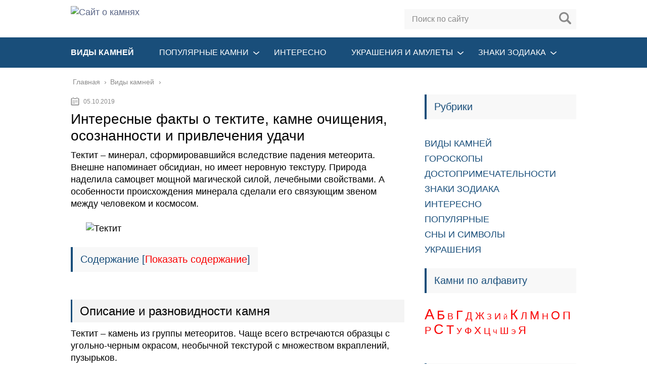

--- FILE ---
content_type: text/html; charset=UTF-8
request_url: https://zakamnem.ru/vidy/tektit
body_size: 44943
content:
<!DOCTYPE html><html lang="ru"><head><meta charset="utf-8"><meta name="viewport" content="width=device-width, initial-scale=1.0"> <!--[if lt IE 9]><script src="http://html5shiv.googlecode.com/svn/trunk/html5.js"></script><![endif]--> <!--[if lte IE 9]><script src="http://cdn.jsdelivr.net/placeholders/3.0.2/placeholders.min.js"></script><![endif]--> <!--[if gte IE 9]><style type="text/css">.gradient{filter: none;}</style><![endif]--><meta name='robots' content='index, follow, max-image-preview:large, max-snippet:-1, max-video-preview:-1' /> <style media="all">/*!
 * Fotorama 4.6.3 | http://fotorama.io/license/
 */
.fotorama__nav__frame:focus .fotorama__dot:after,.fotorama__nav__frame:focus .fotorama__thumb:after,.fotorama__fullscreen-icon:focus:after,.fotorama__arr:focus:after,.fotorama__stage__shaft,.fotorama__stage__frame,.fotorama__img,.fotorama__html,.fotorama__video iframe{position:absolute;width:100%;height:100%;top:0;right:0;left:0;bottom:0}.fotorama--fullscreen,.fotorama__img{max-width:99999px !important;max-height:99999px !important;min-width:0 !important;min-height:0 !important;border-radius:0 !important;box-shadow:none !important;padding:0 !important}.fotorama__wrap .fotorama__grab{cursor:move;cursor:-webkit-grab;cursor:-o-grab;cursor:-ms-grab;cursor:grab}.fotorama__grabbing *{cursor:move;cursor:-webkit-grabbing;cursor:-o-grabbing;cursor:-ms-grabbing;cursor:grabbing}.fotorama__spinner{position:absolute !important;top:50% !important;left:50% !important}.fotorama__wrap--css3 .fotorama__stage__shaft,.fotorama__wrap--css3 .fotorama__nav__shaft,.fotorama__wrap--css3 .fotorama__thumb-border,.fotorama__wrap--css3 .fotorama__arr,.fotorama__wrap--css3 .fotorama__fullscreen-icon,.fotorama__wrap--css3 .fotorama__video-play,.fotorama__wrap--css3 .fotorama__video-close{-webkit-transform:translate3d(0,0,0);transform:translate3d(0,0,0)}.fotorama__caption,.fotorama__wrap--css3 .fotorama__spinner,.fotorama__wrap--css3 .fotorama__stage,.fotorama__wrap--css3 .fotorama__nav,.fotorama__wrap--css3 .fotorama__stage__frame,.fotorama__wrap--css3 .fotorama__stage .fotorama__img,.fotorama__wrap--css3 .fotorama__html,.fotorama__stage:before,.fotorama__stage:after,.fotorama__nav:before,.fotorama__nav:after{-webkit-transform:translateZ(0);transform:translateZ(0)}.fotorama__nav__frame,.fotorama__fullscreen-icon:focus,.fotorama__arr:focus{outline:0}.fotorama__nav__frame:focus .fotorama__dot:after,.fotorama__nav__frame:focus .fotorama__thumb:after,.fotorama__fullscreen-icon:focus:after,.fotorama__arr:focus:after{content:'';border-radius:inherit;background-color:rgba(0,175,234,.5)}.fotorama__wrap--video .fotorama__stage__shaft,.fotorama__wrap--video .fotorama__stage,.fotorama__wrap--video .fotorama__stage__frame--video,.fotorama__wrap--video .fotorama__stage__frame--video .fotorama__img,.fotorama__wrap--video .fotorama__stage__frame--video .fotorama__html{-webkit-transform:none !important;transform:none !important}.fotorama__wrap--css3 .fotorama__stage__shaft,.fotorama__wrap--css3 .fotorama__nav__shaft,.fotorama__wrap--css3 .fotorama__thumb-border{transition-property:-webkit-transform,width;transition-property:transform,width;transition-timing-function:cubic-bezier(.1,0,.25,1);transition-duration:0ms}.fotorama__wrap,.fotorama__no-select,.fotorama__arr,.fotorama__fullscreen-icon,.fotorama__video-play,.fotorama__video-close{-webkit-user-select:none;-moz-user-select:none;-ms-user-select:none;user-select:none}.fotorama__select{-webkit-user-select:text;-moz-user-select:text;-ms-user-select:text;user-select:text}.fotorama__nav,.fotorama__nav__frame{margin:auto;padding:0}.fotorama__nav__shaft,.fotorama__nav__frame,.fotorama__caption__wrap{-moz-box-orient:vertical;display:inline-block;vertical-align:middle;*display:inline;*zoom:1;}.fotorama__nav__frame,.fotorama__thumb-border{box-sizing:content-box}.fotorama__caption__wrap{box-sizing:border-box}.fotorama--hidden,.fotorama__load{position:absolute;left:-99999px;top:-99999px;z-index:-1}.fotorama__stage__shaft,.fotorama__stage__frame,.fotorama__nav,.fotorama__nav__shaft,.fotorama__nav__frame,.fotorama__arr,.fotorama__fullscreen-icon,.fotorama__video-play,.fotorama__video-close{-webkit-tap-highlight-color:transparent}.fotorama__arr,.fotorama__fullscreen-icon,.fotorama__video-play,.fotorama__video-close{background:url([data-uri]) no-repeat}@media (-webkit-min-device-pixel-ratio:1.5),(min-resolution:2dppx){.fotorama__arr,.fotorama__fullscreen-icon,.fotorama__video-play,.fotorama__video-close{background:url(//zakamnem.ru/wp-content/plugins/fotorama/fotorama@2x.png) no-repeat;background-size:96px 160px}}.fotorama__thumb{background-color:#7f7f7f;background-color:rgba(127,127,127,.2)}@media print{.fotorama__arr,.fotorama__fullscreen-icon,.fotorama__video-play,.fotorama__video-close,.fotorama__thumb-border{background:0 0 !important}}.fotorama{min-width:1px;overflow:hidden}.fotorama:not(.fotorama--unobtrusive)>*:not(:first-child){display:none}.fullscreen{width:100% !important;height:100% !important;max-width:100% !important;max-height:100% !important;margin:0 !important;padding:0 !important;overflow:hidden !important;background:#000}.fotorama--fullscreen{position:absolute !important;top:0 !important;left:0 !important;right:0 !important;bottom:0 !important;float:none !important;z-index:2147483647 !important;background:#000;width:100% !important;height:100% !important;margin:0 !important}.fotorama--fullscreen .fotorama__stage,.fotorama--fullscreen .fotorama__nav{background:#000}.fotorama__wrap{-webkit-text-size-adjust:100%;position:relative;direction:ltr;z-index:0}.fotorama__wrap--rtl .fotorama__stage__frame{direction:rtl}.fotorama__stage,.fotorama__nav{overflow:hidden;position:relative;max-width:100%}.fotorama__wrap--pan-y{-ms-touch-action:pan-y}.fotorama__wrap .fotorama__pointer{cursor:pointer}.fotorama__wrap--slide .fotorama__stage__frame{opacity:1 !important}.fotorama__stage__frame{overflow:hidden}.fotorama__stage__frame.fotorama__active{z-index:8}.fotorama__wrap--fade .fotorama__stage__frame{display:none}.fotorama__wrap--fade .fotorama__stage__frame.fotorama__active,.fotorama__wrap--fade .fotorama__fade-front,.fotorama__wrap--fade .fotorama__fade-rear{display:block;left:0;top:0}.fotorama__wrap--fade .fotorama__fade-front{z-index:8}.fotorama__wrap--fade .fotorama__fade-rear{z-index:7}.fotorama__wrap--fade .fotorama__fade-rear.fotorama__active{z-index:9}.fotorama__wrap--fade .fotorama__stage .fotorama__shadow{display:none}.fotorama__img{-ms-filter:"alpha(opacity=0)";filter:alpha(opacity=0);opacity:0;border:none !important}.fotorama__loaded .fotorama__img,.fotorama__error .fotorama__img{-ms-filter:"alpha(opacity=100)";filter:alpha(opacity=100);opacity:1}.fotorama__img--full{display:none}.fotorama--fullscreen .fotorama__loaded--full .fotorama__img{display:none}.fotorama--fullscreen .fotorama__loaded--full .fotorama__img--full{display:block}.fotorama__wrap--only-active .fotorama__stage,.fotorama__wrap--only-active .fotorama__nav{max-width:99999px !important}.fotorama__wrap--only-active .fotorama__stage__frame{visibility:hidden}.fotorama__wrap--only-active .fotorama__stage__frame.fotorama__active{visibility:visible}.fotorama__nav{font-size:0;line-height:0;text-align:center;display:none;white-space:nowrap;z-index:5}.fotorama__nav__shaft{position:relative;left:0;top:0;text-align:left}.fotorama__nav__frame{position:relative;cursor:pointer}.fotorama__nav--dots{display:block}.fotorama__nav--dots .fotorama__nav__frame{width:18px;height:30px}.fotorama__nav--dots .fotorama__nav__frame--thumb,.fotorama__nav--dots .fotorama__thumb-border{display:none}.fotorama__nav--thumbs{display:block}.fotorama__nav--thumbs .fotorama__nav__frame{padding-left:0 !important}.fotorama__nav--thumbs .fotorama__nav__frame:last-child{padding-right:0 !important}.fotorama__nav--thumbs .fotorama__nav__frame--dot{display:none}.fotorama__dot{display:block;width:4px;height:4px;position:relative;top:12px;left:6px;border-radius:6px;border:1px solid #7f7f7f}.fotorama__nav__frame:focus .fotorama__dot:after{padding:1px;top:-1px;left:-1px}.fotorama__nav__frame.fotorama__active .fotorama__dot{width:0;height:0;border-width:3px}.fotorama__nav__frame.fotorama__active .fotorama__dot:after{padding:3px;top:-3px;left:-3px}.fotorama__thumb{overflow:hidden;position:relative;width:100%;height:100%}.fotorama__nav__frame:focus .fotorama__thumb{z-index:2}.fotorama__thumb-border{position:absolute;z-index:9;top:0;left:0;border-style:solid;border-color:#00afea;background-image:linear-gradient(to bottom right,rgba(255,255,255,.25),rgba(64,64,64,.1))}.fotorama__caption{position:absolute;z-index:12;bottom:0;left:0;right:0;font-family:'Helvetica Neue',Arial,sans-serif;font-size:14px;line-height:1.5;color:#000}.fotorama__caption a{text-decoration:none;color:#000;border-bottom:1px solid;border-color:rgba(0,0,0,.5)}.fotorama__caption a:hover{color:#333;border-color:rgba(51,51,51,.5)}.fotorama__wrap--rtl .fotorama__caption{left:auto;right:0}.fotorama__wrap--video .fotorama__caption,.fotorama__wrap--no-captions .fotorama__caption{display:none}.fotorama__caption__wrap{background-color:#fff;background-color:rgba(255,255,255,.9);padding:5px 10px}@-webkit-keyframes spinner{0%{-webkit-transform:rotate(0);transform:rotate(0)}100%{-webkit-transform:rotate(360deg);transform:rotate(360deg)}}@keyframes spinner{0%{-webkit-transform:rotate(0);transform:rotate(0)}100%{-webkit-transform:rotate(360deg);transform:rotate(360deg)}}.fotorama__wrap--css3 .fotorama__spinner{-webkit-animation:spinner 24s infinite linear;animation:spinner 24s infinite linear}.fotorama__wrap--css3 .fotorama__stage .fotorama__img,.fotorama__wrap--css3 .fotorama__html{transition-property:opacity;transition-timing-function:linear;transition-duration:.3s}.fotorama__wrap--video .fotorama__stage__frame--video .fotorama__img,.fotorama__wrap--video .fotorama__stage__frame--video .fotorama__html{-ms-filter:"alpha(opacity=0)";filter:alpha(opacity=0);opacity:0}.fotorama__select{cursor:auto}.fotorama__video{top:32px;right:0;bottom:0;left:0;position:absolute;z-index:10}@-moz-document url-prefix(){.fotorama__active{box-shadow:0 0 0 transparent}}.fotorama__arr,.fotorama__fullscreen-icon,.fotorama__video-play,.fotorama__video-close{position:absolute;z-index:11;cursor:pointer}.fotorama__arr{position:absolute;width:32px;height:32px;top:50%;margin-top:-16px}.fotorama__arr--prev{left:2px;background-position:0 0}.fotorama__arr--next{right:2px;background-position:-32px 0}.fotorama__arr--disabled{pointer-events:none;cursor:default;*display:none;opacity:.1}.fotorama__fullscreen-icon{width:32px;height:32px;top:2px;right:2px;background-position:0 -32px;z-index:20}.fotorama__fullscreen-icon:focus,.fotorama__arr:focus{border-radius:50%}.fotorama--fullscreen .fotorama__fullscreen-icon{background-position:-32px -32px}.fotorama__video-play{width:96px;height:96px;left:50%;top:50%;margin-left:-48px;margin-top:-48px;background-position:0 -64px;opacity:0}.fotorama__wrap--css2 .fotorama__video-play,.fotorama__wrap--video .fotorama__stage .fotorama__video-play{display:none}.fotorama__loaded .fotorama__video-play,.fotorama__error .fotorama__video-play,.fotorama__nav__frame .fotorama__video-play{opacity:1;display:block}.fotorama__nav__frame .fotorama__video-play{width:32px;height:32px;margin-left:-16px;margin-top:-16px;background-position:-64px -32px}.fotorama__video-close{width:32px;height:32px;top:0;right:0;background-position:-64px 0;z-index:20;opacity:0}.fotorama__wrap--css2 .fotorama__video-close{display:none}.fotorama__wrap--css3 .fotorama__video-close{-webkit-transform:translate3d(32px,-32px,0);transform:translate3d(32px,-32px,0)}.fotorama__wrap--video .fotorama__video-close{display:block;opacity:1}.fotorama__wrap--css3.fotorama__wrap--video .fotorama__video-close{-webkit-transform:translate3d(0,0,0);transform:translate3d(0,0,0)}.fotorama__wrap--no-controls.fotorama__wrap--toggle-arrows .fotorama__arr,.fotorama__wrap--no-controls.fotorama__wrap--toggle-arrows .fotorama__fullscreen-icon{opacity:0}.fotorama__wrap--no-controls.fotorama__wrap--toggle-arrows .fotorama__arr:focus,.fotorama__wrap--no-controls.fotorama__wrap--toggle-arrows .fotorama__fullscreen-icon:focus{opacity:1}.fotorama__wrap--video .fotorama__arr,.fotorama__wrap--video .fotorama__fullscreen-icon{opacity:0 !important}.fotorama__wrap--css2.fotorama__wrap--no-controls.fotorama__wrap--toggle-arrows .fotorama__arr,.fotorama__wrap--css2.fotorama__wrap--no-controls.fotorama__wrap--toggle-arrows .fotorama__fullscreen-icon{display:none}.fotorama__wrap--css2.fotorama__wrap--no-controls.fotorama__wrap--toggle-arrows .fotorama__arr:focus,.fotorama__wrap--css2.fotorama__wrap--no-controls.fotorama__wrap--toggle-arrows .fotorama__fullscreen-icon:focus{display:block}.fotorama__wrap--css2.fotorama__wrap--video .fotorama__arr,.fotorama__wrap--css2.fotorama__wrap--video .fotorama__fullscreen-icon{display:none !important}.fotorama__wrap--css3.fotorama__wrap--no-controls.fotorama__wrap--slide.fotorama__wrap--toggle-arrows .fotorama__fullscreen-icon:not(:focus){-webkit-transform:translate3d(32px,-32px,0);transform:translate3d(32px,-32px,0)}.fotorama__wrap--css3.fotorama__wrap--no-controls.fotorama__wrap--slide.fotorama__wrap--toggle-arrows .fotorama__arr--prev:not(:focus){-webkit-transform:translate3d(-48px,0,0);transform:translate3d(-48px,0,0)}.fotorama__wrap--css3.fotorama__wrap--no-controls.fotorama__wrap--slide.fotorama__wrap--toggle-arrows .fotorama__arr--next:not(:focus){-webkit-transform:translate3d(48px,0,0);transform:translate3d(48px,0,0)}.fotorama__wrap--css3.fotorama__wrap--video .fotorama__fullscreen-icon{-webkit-transform:translate3d(32px,-32px,0) !important;transform:translate3d(32px,-32px,0) !important}.fotorama__wrap--css3.fotorama__wrap--video .fotorama__arr--prev{-webkit-transform:translate3d(-48px,0,0) !important;transform:translate3d(-48px,0,0) !important}.fotorama__wrap--css3.fotorama__wrap--video .fotorama__arr--next{-webkit-transform:translate3d(48px,0,0) !important;transform:translate3d(48px,0,0) !important}.fotorama__wrap--css3 .fotorama__arr:not(:focus),.fotorama__wrap--css3 .fotorama__fullscreen-icon:not(:focus),.fotorama__wrap--css3 .fotorama__video-play:not(:focus),.fotorama__wrap--css3 .fotorama__video-close:not(:focus){transition-property:-webkit-transform,opacity;transition-property:transform,opacity;transition-duration:.3s}.fotorama__stage:before,.fotorama__stage:after,.fotorama__nav:before,.fotorama__nav:after{content:"";display:block;position:absolute;text-decoration:none;top:0;bottom:0;width:10px;height:auto;z-index:10;pointer-events:none;background-repeat:no-repeat;background-size:1px 100%,5px 100%}.fotorama__stage:before,.fotorama__nav:before{background-image:linear-gradient(transparent,rgba(0,0,0,.2) 25%,rgba(0,0,0,.3) 75%,transparent),radial-gradient(farthest-side at 0 50%,rgba(0,0,0,.4),transparent);background-position:0 0,0 0;left:-10px}.fotorama__stage.fotorama__shadows--left:before,.fotorama__nav.fotorama__shadows--left:before{left:0}.fotorama__stage:after,.fotorama__nav:after{background-image:linear-gradient(transparent,rgba(0,0,0,.2) 25%,rgba(0,0,0,.3) 75%,transparent),radial-gradient(farthest-side at 100% 50%,rgba(0,0,0,.4),transparent);background-position:100% 0,100% 0;right:-10px}.fotorama__stage.fotorama__shadows--right:after,.fotorama__nav.fotorama__shadows--right:after{right:0}.fotorama--fullscreen .fotorama__stage:before,.fotorama--fullscreen .fotorama__stage:after,.fotorama--fullscreen .fotorama__nav:before,.fotorama--fullscreen .fotorama__nav:after,.fotorama__wrap--no-shadows .fotorama__stage:before,.fotorama__wrap--no-shadows .fotorama__stage:after,.fotorama__wrap--no-shadows .fotorama__nav:before,.fotorama__wrap--no-shadows .fotorama__nav:after,.fotorama__wrap--fade .fotorama__stage:before,.fotorama__wrap--fade .fotorama__stage:after{display:none}
.fotorama--wp{margin:1em 0}.fotorama--fullscreen{margin:0}.gallery-settings h3:after{content:' (Fotorama ignores them)';font-weight:400;text-transform:none;white-space:nowrap}[lang=ru-RU] .gallery-settings h3:after{content:' (Фоторама игнорирует их)'}
.maxtd-ibox{-webkit-box-sizing:border-box;box-sizing:border-box;max-width:100%;padding:0 0 0 80px;background-color:#fff;margin:10px 0 20px;word-wrap:break-word;min-height:95px;position:relative;clear:both;-webkit-box-shadow:0 0 5px 0 rgba(90,79,69,.3);box-shadow:0 0 5px 0 rgba(90,79,69,.3);overflow:hidden}.maxtd-ibox__icon{position:absolute;left:20px;top:20px;width:70px;height:70px;font-style:normal;background-repeat:no-repeat;background-position:50%}.maxtd-ibox__inner-block{display:inline-block;vertical-align:middle;padding:25px 30px;font-size:16px;color:#000}.maxtd-ibox-style-italic{font-style:italic}.maxtd-ibox-style-bold{font-weight:700}@media (max-width:480px){.maxtd-ibox{padding:0 !important}.maxtd-ibox__icon{display:none}}
.post-ratings{width:100%;opacity:1}.post-ratings-loading{display:none;height:16px;text-align:left}.post-ratings-image{border:0}.post-ratings img,.post-ratings-loading img,.post-ratings-image img{border:0;padding:0;margin:0}.post-ratings-comment-author{font-weight:400;font-style:italic}
html,body,div,span,applet,object,iframe,h1,h2,h3,h4,h5,h6,p,blockquote,pre,a,abbr,acronym,address,big,cite,code,del,dfn,em,img,ins,kbd,q,s,samp,small,strike,strong,sub,sup,tt,var,b,u,i,center,dl,dt,dd,ol,ul,li,fieldset,form,label,legend,table,caption,tbody,tfoot,thead,tr,th,td,article,aside,canvas,details,embed,figure,figcaption,footer,header,hgroup,menu,nav,output,ruby,section,summary,time,mark,audio,video{margin:0;padding:0;border:0;font-size:100%;vertical-align:baseline;font-weight:400}html{font-family:sans-serif;-ms-text-size-adjust:100%;-webkit-text-size-adjust:100%}article,aside,details,figcaption,figure,footer,header,hgroup,main,nav,section,summary{display:block}audio,canvas,progress,video{display:inline-block;vertical-align:baseline}audio:not([controls]){display:none;height:0}[hidden],template{display:none}a{background:0 0}a:active,a:hover{outline:0}abbr[title]{border-bottom:1px dotted}b,strong{font-weight:700}dfn{font-style:italic}mark{background:#ff0;color:#000}small{font-size:80%}sub,sup{font-size:75%;line-height:0;position:relative;vertical-align:baseline}sup{top:-.5em}sub{bottom:-.25em}img{border:0}svg:not(:root){overflow:hidden}figure{margin:1em 40px}hr{-moz-box-sizing:content-box;box-sizing:content-box;height:0}pre{overflow:auto}code,kbd,pre,samp{font-family:monospace,monospace;font-size:1em}button,input,optgroup,select,textarea{color:inherit;font:inherit;margin:0}button{overflow:visible}button,select{text-transform:none}button,html input[type=button],input[type=reset],input[type=submit]{-webkit-appearance:button;cursor:pointer}button[disabled],html input[disabled]{cursor:default}button::-moz-focus-inner,input::-moz-focus-inner{border:0;padding:0}input{line-height:normal}input[type=checkbox],input[type=radio]{box-sizing:border-box;padding:0}input[type=number]::-webkit-inner-spin-button,input[type=number]::-webkit-outer-spin-button{height:auto}[type=search]{-webkit-appearance:textfield;-moz-box-sizing:content-box;box-sizing:content-box}input[type=search]::-webkit-search-cancel-button,input[type=search]::-webkit-search-decoration{-webkit-appearance:none}fieldset{border:1px solid silver;margin:0 2px;padding:.35em .625em .75em}textarea{overflow:auto;vertical-align:top}optgroup{font-weight:700}input:focus,button:focus,select:focus,textarea:focus{outline:none}table{border-collapse:collapse;border-spacing:0}body{font:16px/24px 'Roboto',sans-serif;background:#fff}#main{overflow:hidden;position:relative;min-width:303px}p{margin:0 0 25px}a{text-decoration:none;color:#8b8ce7;transition:color ease-out .8s}a:hover{text-decoration:underline;color:#6969b3;transition:color ease}ul li{list-style:none}.aligncenter,div.aligncenter{display:block;margin-left:auto !important;margin-right:auto !important}.alignleft{float:left}img.alignleft,div.alignleft{margin:5px 15px 5px 0 !important}.alignright{float:right}img.alignright,div.alignright{margin:5px 0 5px 15px !important}.wrapper{clear:both;width:1000px;margin:0 auto}.wrapper:after{content:'';display:block;clear:both;visibility:hidden}.content-wrapper:after{content:'';display:block;clear:both;visibility:hidden}.content{float:left;width:660px;min-height:700px}.content_remove-sidebar{width:100%;float:none}.content:after{content:'';display:block;clear:both;visibility:hidden}.tac{clear:both;text-align:center}.btn{display:inline-block;padding:10px 40px;background:0 0;text-align:center;color:#fff;font-size:16px;line-height:normal;transition:easy;background-color:#6969b3}.btn:hover{text-decoration:none;background:#8b8ce7;color:#fff}.link{color:#010101}.link:hover{color:#6969b3;text-decoration:none;border-bottom:1px solid rgba(105,105,179,.2)}.header{padding-top:12px;margin-bottom:15px}.header:after{content:'';display:block;clear:both;visibility:hidden}.m-nav .slide-out-close{display:none}.main-box .slide-out-open{display:none}.logo{margin-bottom:10px;float:left}.search-form{margin:6px 0 16px;float:right;position:relative;height:40px;width:340px;box-sizing:border-box;background:#f8f8f8}.search-form .search-form__field{width:100%;height:40px;font-size:16px;line-height:normal;border:none;padding:0 45px 0 15px;box-sizing:border-box;background:0 0;color:#333}.search-form .search-form__field::-webkit-input-placeholder{color:#8a8a8a}.search-form .search-form__field::-moz-placeholder{color:#8a8a8a}.search-form .search-form__field:-moz-placeholder{color:#8a8a8a}.search-form .search-form__field:-ms-input-placeholder{color:#8a8a8a}.search-form .search-form__button{position:absolute;right:0;top:0;border:none;width:45px;height:36px;box-sizing:border-box;text-indent:-9999px;background:url([data-uri]) center no-repeat}.main-menu{clear:both;background:#6969b3;padding:20px 1000%;margin:0 -1000%}.main-menu:after{content:'';display:block;clear:both;visibility:hidden}.main-menu__inner{position:relative}.main-menu__inner .menu-arrow{background:url([data-uri]) no-repeat;width:12px;height:6px;text-indent:-9999px;position:absolute;right:29px;top:8px;z-index:1}.main-menu__list.main-menu__list_m{display:none}.main-menu__list>.current-post-parent>a{font-weight:700}.main-menu__list>li{float:left;padding-right:50px;font-size:16px;line-height:20px;position:relative}.main-menu__list>li>a,.main-menu__list>li>span{position:relative;z-index:120;color:#fff}.main-menu__list>li>a:hover,.main-menu__list>li>span:hover{text-decoration:none;border-bottom:1px solid rgba(255,255,255,.5)}.main-menu__list>li>span{font-weight:700}.main-menu__list>li>span:hover{border-bottom:0}.main-menu__list>li>ul{display:none;position:absolute;left:0;top:0;padding-top:40px;z-index:110;width:180px}.main-menu__list>li>ul>.current-post-parent a{background:#6969b3}.main-menu__list>li>ul>li{font-size:16px;line-height:20px}.main-menu__list>li>ul>li>a,.main-menu__list>li>ul>li>span{display:block;color:#fff;padding:12px 10px;background:#5a5aa1;border-bottom:1px solid #6969b3}.main-menu__list>li>ul>li>a:hover,.main-menu__list>li>ul>li>span:hover{text-decoration:none;background:#6969b3}.main-menu__list>li>ul>li>span{background:#6969b3}.add-menu__toggle{background:#5a5aa1 url([data-uri]) center no-repeat;width:60px;height:60px;position:absolute;right:0;top:-60px;text-indent:-9999px;cursor:pointer}.add-menu{position:absolute;right:0;top:40px;z-index:1000;width:180px}.add-menu>ul{display:none}.add-menu>ul>.current-post-parent a{background:#6969b3}.add-menu>ul>li{font-size:16px;line-height:20px}.add-menu>ul>li>a,.add-menu>ul>li>span{display:block;color:#fff;padding:12px 10px;background:#5a5aa1;border-bottom:1px solid #6969b3}.add-menu>ul>li>a:hover,.add-menu>ul>li>span:hover{text-decoration:none;background:#6969b3}.add-menu>ul>li>span{background:#6969b3}#slider{display:none}#slider.slick-initialized{display:block}.slider .slider__item:last-child .slider-text__title,.slider .slider__item:nth-child(3) .slider-text__title{font-size:14px;line-height:20px}.slider{position:relative;margin-bottom:20px}.slider .slick-dots{text-align:center;margin-top:20px}.slider .slick-dots li{display:inline-block}.slider .slick-dots li:last-child{margin-right:0}.slider .slick-dots li button{width:15px;height:15px;display:block;text-indent:-9999px;background:#e5e5e5;border-radius:50%;margin-right:10px;border:none}.slider .slick-dots li button:hover{background:#6969b3}.slider .slick-dots li.slick-active button{background:#6969b3}.slider__item{position:relative;overflow:hidden;float:left}.slider__img{vertical-align:bottom}.slider-text{position:absolute;left:0;bottom:0;box-sizing:border-box;width:100%;padding:0 15px 15px;background:rgba(0,0,0,0);background:-moz-linear-gradient(top,rgba(0,0,0,0) 0%,rgba(0,0,0,.5) 100%);background:-webkit-gradient(left top,left bottom,color-stop(0%,rgba(0,0,0,0)),color-stop(100%,rgba(0,0,0,.5)));background:-webkit-linear-gradient(top,rgba(0,0,0,0) 0%,rgba(0,0,0,.5) 100%);background:-o-linear-gradient(top,rgba(0,0,0,0) 0%,rgba(0,0,0,.5) 100%);background:-ms-linear-gradient(top,rgba(0,0,0,0) 0%,rgba(0,0,0,.5) 100%);background:linear-gradient(to bottom,rgba(0,0,0,0) 0%,rgba(0,0,0,.5) 100%);filter:progid:DXImageTransform.Microsoft.gradient(startColorstr='#000000',endColorstr='#000000',GradientType=0)}.post-info_slider{margin-bottom:15px}.post-info__cat{display:inline-block;margin-right:15px;font-size:12px;line-height:15px;margin-bottom:5px;position:relative;z-index:101}.post-info__cat a{display:block;background:#9187c4;padding:5px 12px;color:#fff}.post-info__cat a:hover{text-decoration:none;background:#6969b3;color:#fff}.post-info__time{font-size:12px;line-height:15px;color:#fff;display:inline-block;padding-left:25px;position:relative}.post-info__time:after{position:absolute;content:'';left:0;top:-2px;width:17px;height:17px;background:url([data-uri]) no-repeat}.slider-text__title{font-size:16px;line-height:20px;position:relative}.slider-text__title a{color:#fff;font-weight:500}.slider-text__title a:hover{text-decoration:none;color:#fff;border-bottom:1px solid rgba(255,255,255,.5)}.slider-text__title a:after{position:absolute;content:'';left:0;top:0;width:100%;height:100%}.m-nav .social-icon{display:none}.title{background:#f8f8f8;border-left:4px solid #6969b3;padding:12px 15px;margin-bottom:30px;font-size:20px;line-height:25px;color:#6969b3}.title_recommended{background:0 0;margin-bottom:10px;border-left:none !important;font-size:18px;padding:12px 0}.posts{overflow:hidden}.posts .posts__item{position:relative;overflow:hidden;margin-bottom:30px}.posts_home .posts__item{float:left;width:320px}.posts_home .posts__item:nth-child(odd){clear:both;margin-right:20px}.content_remove-sidebar .posts_home .posts__item{margin-right:20px}.content_remove-sidebar .posts_home .posts__item:nth-child(odd){clear:none;margin-right:20px}.content_remove-sidebar .posts_home .posts__item:nth-child(3n){margin-right:0}.content_remove-sidebar .posts_home .posts__item:nth-child(3n+1){clear:both}.posts__item-img{position:relative;margin-bottom:8px}.posts__item-img img{vertical-align:bottom}.posts__item-img .post-cat{position:relative;z-index:1}.post-info.post-info_loop{position:absolute;left:0;bottom:0;width:100%;box-sizing:border-box;margin-bottom:0;padding:20px;background:rgba(0,0,0,0);background:-moz-linear-gradient(top,rgba(0,0,0,0) 0%,rgba(0,0,0,.5) 100%);background:-webkit-gradient(left top,left bottom,color-stop(0%,rgba(0,0,0,0)),color-stop(100%,rgba(0,0,0,.5)));background:-webkit-linear-gradient(top,rgba(0,0,0,0) 0%,rgba(0,0,0,.5) 100%);background:-o-linear-gradient(top,rgba(0,0,0,0) 0%,rgba(0,0,0,.5) 100%);background:-ms-linear-gradient(top,rgba(0,0,0,0) 0%,rgba(0,0,0,.5) 100%);background:linear-gradient(to bottom,rgba(0,0,0,0) 0%,rgba(0,0,0,.5) 100%);filter:progid:DXImageTransform.Microsoft.gradient(startColorstr='#000000',endColorstr='#000000',GradientType=0)}.posts__item-title{font-size:16px;line-height:21px;margin-bottom:20px}.posts__item-title a{color:#010101}.posts__item-title a:hover{color:#6969b3;text-decoration:none;border-bottom:1px solid rgba(105,105,179,.2)}.posts__item-title a:after{position:absolute;content:'';left:0;top:0;width:320px;height:200px;z-index:0}.posts__item-content{font-size:14px;line-height:20px;color:#666}.more{overflow:hidden;padding-bottom:30px;text-align:center;font-size:16px;line-height:21px;color:#6969b3}.more span{border-bottom:1px dashed #6969b3;cursor:pointer}.more span:hover{border-bottom:0}#slider-posts{display:none}#slider-posts.slick-initialized{display:block}.slider-posts-wrap{background:#f0edfc;margin-bottom:40px;overflow:hidden;padding:9px;position:relative}.slider-posts-wrap .bx-prev,.slider-posts-wrap .bx-next{position:absolute;left:0;top:41px;display:block;width:26px;height:65px;text-indent:-9999px;background-color:rgba(255,255,255,.5);border:1px solid #e9e5ff;box-sizing:border-box;background-image:url([data-uri]);background-position:center;background-repeat:no-repeat}.slider-posts-wrap .bx-prev:hover,.slider-posts-wrap .bx-next:hover{background-color:#6969b3;background-image:url([data-uri]);border:1px solid #6969b3}.slider-posts-wrap .bx-next{left:auto;right:0;background-image:url([data-uri])}.slider-posts-wrap .bx-next:hover{background-image:url([data-uri])}.slider-posts-wrap .slick-dots{text-align:center;margin-top:20px}.slider-posts-wrap .slick-dots li{display:inline-block}.slider-posts-wrap .slick-dots li:last-child{margin-right:0}.slider-posts-wrap .slick-dots li button{width:15px;height:15px;display:block;text-indent:-9999px;background:#e5e5e5;border-radius:50%;margin-right:10px;border:none}.slider-posts-wrap .slick-dots li button:hover{background:#6969b3}.slider-posts-wrap .slick-dots li.slick-active button{background:#6969b3}.slider-posts .slick-slide{position:relative;overflow:hidden}.slider-posts__img{position:relative;width:210px;margin:0 auto 8px}.slider-posts__img img{vertical-align:bottom}.post-info_slider-posts{position:absolute;left:0;bottom:0;box-sizing:border-box;width:100%;padding:0 15px 15px 18px;background:rgba(0,0,0,0);background:-moz-linear-gradient(top,rgba(0,0,0,0) 0%,rgba(0,0,0,.5) 100%);background:-webkit-gradient(left top,left bottom,color-stop(0%,rgba(0,0,0,0)),color-stop(100%,rgba(0,0,0,.5)));background:-webkit-linear-gradient(top,rgba(0,0,0,0) 0%,rgba(0,0,0,.5) 100%);background:-o-linear-gradient(top,rgba(0,0,0,0) 0%,rgba(0,0,0,.5) 100%);background:-ms-linear-gradient(top,rgba(0,0,0,0) 0%,rgba(0,0,0,.5) 100%);background:linear-gradient(to bottom,rgba(0,0,0,0) 0%,rgba(0,0,0,.5) 100%);filter:progid:DXImageTransform.Microsoft.gradient(startColorstr='#000000',endColorstr='#000000',GradientType=0)}.slider-posts__title{font-size:14px;line-height:20px;padding:0 4px;text-align:center}.slider-posts__title a{color:#010101}.slider-posts__title a:hover{color:#6969b3;text-decoration:none;border-bottom:1px solid rgba(105,105,179,.2)}.slider-posts__title a:after{position:absolute;content:'';left:0;top:0;width:100%;height:100%}.description{border-top:4px solid #6969b3;padding:30px 1000%;margin:0 -1000%;font-size:14px !important;line-height:19px !important;color:#666}.description__title{color:#6969b3;font-size:20px !important;line-height:25px !important;font-weight:700 !important}.sidebar{float:right;width:300px;background:#fff}.sidebar .section{margin-bottom:25px;overflow:hidden}.sidebar-menu{margin-bottom:30px}.sidebar-menu .title{margin-bottom:0}.sidebar-menu>ul>.current-menu-item>.menu-arrow:before,.sidebar-menu>ul>.current-menu-item>.menu-arrow:after{background:#85ece7}.sidebar-menu>ul>.current-post-parent>a{background:#6969b3;color:#fff}.sidebar-menu>ul>.current-post-parent>.menu-arrow:before,.sidebar-menu>ul>.current-post-parent>.menu-arrow:after{background:#85ece7}.sidebar-menu>ul li.active>a{background:#6969b3;color:#fff}.sidebar-menu>ul>li{font-size:18px;line-height:22px;position:relative}.sidebar-menu>ul>li:hover .menu-arrow:before,.sidebar-menu>ul>li:hover .menu-arrow:after{background:#85ece7}.sidebar-menu>ul>li:hover>a,.sidebar-menu>ul>li:hover>span{background:#6969b3;color:#fff;text-decoration:none}.sidebar-menu>ul>li .menu-arrow{position:absolute;width:20px;height:20px;cursor:pointer;right:8px;top:17px;text-indent:-9999px;z-index:101;box-sizing:border-box}.sidebar-menu>ul>li .menu-arrow:hover{border:1px solid #85ece7}.sidebar-menu>ul>li .menu-arrow:before,.sidebar-menu>ul>li .menu-arrow:after{position:absolute;content:'';left:50%;top:50%;margin-left:-1px;margin-top:-6px;width:2px;height:12px;background:#6969b3}.sidebar-menu>ul>li .menu-arrow:after{margin-left:-6px;margin-top:-1px;width:12px;height:2px;background:#6969b3}.sidebar-menu>ul>li .menu-arrow.active:before{display:none}.sidebar-menu>ul>li .menu-arrow.active:after{background:#85ece7}.sidebar-menu>ul>li>a,.sidebar-menu>ul>li>span{display:block;padding:15px 25px 15px 15px;border-bottom:1px solid #e0e0e0;color:#666;position:relative;z-index:1;transition:easy}.sidebar-menu>ul>li>span{background:#6969b3;color:#fff}.sidebar-menu>ul>li>.ul_block{display:block}.sidebar-menu>ul>li>ul{display:none;background:#f8f8f8;padding:20px}.sidebar-menu>ul>li>ul>.current-post-parent a{color:#8b8ce7}.sidebar-menu>ul>li>ul>li{font-size:14px;line-height:19px;padding-bottom:5px}.sidebar-menu>ul>li>ul>li:last-child{padding-bottom:0}.sidebar-menu>ul>li>ul>li>a,.sidebar-menu>ul>li>ul>li>span{color:#8c8c8c}.sidebar-menu>ul>li>ul>li>a:hover,.sidebar-menu>ul>li>ul>li>span:hover{color:#8b8ce7;text-decoration:none}.sidebar-menu>ul>li>ul>li>span{color:#8b8ce7}.sidebar-menu>ul>li>ul>li>span:hover{border-bottom:0}.section-posts{overflow:hidden}.section-posts__item{position:relative;margin-bottom:20px}.section-posts__item-title{font-size:16px;line-height:21px;margin-bottom:10px}.section-posts__item-title a{color:#010101;font-weight:500}.section-posts__item-title a:hover{color:#6969b3;text-decoration:none;border-bottom:1px solid rgba(105,105,179,.2)}.section-posts__item-title a:after{position:absolute;content:'';left:0;top:0;width:300px;height:180px}.section-posts__item-text{font-size:14px;line-height:20px;color:#666;margin-bottom:12px}.post-info__time_popular.post-info__time,.post-info__time_single{color:#8a8a8a;margin-bottom:10px}.post-info__time_popular.post-info__time:after,.post-info__time_single:after{background:url([data-uri]) no-repeat}.breadcrumbs{overflow:hidden;padding:0 0 10px}.breadcrumbs span{display:inline-block;position:relative;margin-right:3px;margin-left:2px;padding-bottom:3px;font-size:14px;line-height:18px;color:#8a8a8a}.breadcrumbs>span:last-child{position:relative}.breadcrumbs>span:last-child:after{position:absolute;content:'›';top:0;right:-11px}.breadcrumbs a{text-decoration:none;color:#8a8a8a}.breadcrumbs a:hover{border-bottom:1px solid rgba(138,138,138,.2);text-decoration:none}.cat-children{overflow:hidden;margin-bottom:20px}.cat-children__item{display:inline-block;font-size:15px;line-height:19px;margin:0 10px 10px 0}.cat-children__item a{display:block;padding:8px 20px;border:1px solid #dadada;color:#8a8a8a}.cat-children__item a:hover{text-decoration:none;background:#6969b3;color:#fff}.cat-posts{overflow:hidden}.cat-posts .posts__item:nth-child(2n+3){margin-right:0}.cat-posts .posts__item:nth-child(2n+4){clear:both}.cat-posts.cat-posts_ajax .posts__item:nth-child(odd){clear:both;margin-right:20px}.cat-posts.cat-posts_ajax .posts__item:nth-child(even){clear:none;margin-right:0}.posts__item_first .posts__item-title a:after{width:660px;height:300px}.posts__item_second{float:left;width:320px;margin-right:20px}.post-info__comment{font-size:13px;line-height:13px;color:#fff;display:inline-block;position:relative;margin-right:15px;background:#9187c4;padding:5px 8px;z-index:101}.post-info__comment:after{position:absolute;bottom:-5px;left:0;width:0;height:0;content:'';z-index:0;border-width:8px 10px 0 0;border-style:solid;border-color:rgba(0,0,0,0) #9187c4 rgba(0,0,0,0) rgba(0,0,0,0);-moz-transform:rotate(180deg);-ms-transform:rotate(180deg);-webkit-transform:rotate(180deg);-o-transform:rotate(180deg);transform:rotate(180deg)}.single{overflow:hidden}.single table{margin:20px 0}.single th,.single td{padding:6px 10px;border:1px solid #d0d8db}.single #ya-site-results td{border:none}.single .title-img{position:relative;overflow:hidden;max-width:660px;margin:0 auto 20px auto;box-sizing:border-box}.single .title-img:before{position:absolute;content:'';left:10%;top:13%;width:80%;height:74%;background:rgba(0,0,0,.5);z-index:2}.single .title-img:after{position:absolute;content:'';left:5%;top:5%;width:90%;height:90%;background:rgba(255,255,255,.4);z-index:1}.single .title-img img{vertical-align:bottom}.single .title-img .single__title{position:absolute;top:50%;left:50%;margin-left:-265px;transform:translateY(-50%);text-align:center;font-size:40px;line-height:45px;font-weight:500;color:#fff;box-sizing:border-box;width:100%;max-width:530px;z-index:3}.single h1,.single h2,.single h3,.single h4,.single h5,.single h6{margin:20px 0 10px;font-weight:500}.single h1 span,.single h2 span,.single h3 span,.single h4 span,.single h5 span,.single h6 span{font-weight:500}.single h1{font-size:28px;line-height:33px;margin-top:0 !important}.single h2{font-size:24px;line-height:29px}.single h3{font-size:22px;line-height:27px}.single h4{font-size:20px;line-height:25px}.single h5{font-size:19px;line-height:24px}.single h6{font-size:18px;line-height:23px}.single blockquote{padding:30px 30px 30px 78px;margin:20px 0;background:#f8f8f8 url([data-uri]) 20px 20px no-repeat;min-height:25px;font-size:15px;line-height:23px;color:#666;font-weight:500}.single blockquote p:last-child{margin-bottom:0}.single ul{margin:20px 0}.single ul li{overflow:hidden;min-height:22px;list-style:none;padding:0 0 7px 25px;position:relative}.single ul li:last-child{padding-bottom:0}.single ul li:before{position:absolute;content:'';left:0;top:8px;width:8px;height:8px;background:#6969b3}.single ul li ol li:last-child,.single ul li ul li:last-child{padding-bottom:0}.single ol{padding:20px 0;counter-reset:list;list-style:none}.single ol li{overflow:hidden;background:0 0;position:relative;padding:0 0 16px 38px}.single ol li:last-child{padding-bottom:5px}.single ol li:before{content:counters(list,".");counter-increment:list;position:absolute;left:0;top:0;width:24px;height:24px;background:#6969b3;font-size:16px;line-height:24px;color:#fff;text-align:center;font-weight:700}.single ol li ol,.single ol li ul{margin-bottom:0}.single ol li ul li:before{display:none}.single ol li ul li:after{position:absolute;content:'';left:0;top:8px;width:8px;height:8px}.single ul li ol{counter-reset:list-1}.single ul li ol li:before{counter-increment:list-1;content:counters(list-1,".")}.single ol li ol li:last-child,.single ol li ul li:last-child{padding-bottom:5px}.single ol li ol li:before,.single ol li ul li:before{font-size:12px;line-height:24px}.single #toc_container{width:100%;background:0 0;border:0;margin:5px 0 25px}.single #toc_container .toc_title{background:#f8f8f8;border-left:4px solid #6969b3;padding:12px 15px;margin-bottom:30px;font-size:20px;line-height:25px;color:#6969b3}.single #toc_container>ul{text-align:left;font-size:16px;line-height:20px}.single #toc_container>ul>li{padding:0 0 16px;background:0 0 !important;position:relative}.single #toc_container>ul>li:last-child{padding-bottom:0}.single #toc_container>ul>li:before{display:none}.single #toc_container>ul>li a{color:#666;border-bottom:1px dashed rgba(102,102,102,.5)}.single #toc_container>ul>li a:hover{color:#6969b3;text-decoration:none;border-bottom:1px dashed rgba(105,105,179,.2)}.single #toc_container>ul>li a .toc_number{font-size:16px;line-height:16px;color:#666;font-weight:700;margin-right:3px}.single #toc_container>ul>li a .toc_number:after{content:'.'}.single #toc_container>ul>li>ul{margin:8px 0 0 17px}.single #toc_container>ul>li>ul>li{position:relative;padding-bottom:8px;padding-left:15px;background:0 0 !important}.single #toc_container>ul>li>ul>li:last-child{padding-bottom:0}.single #toc_container>ul>li>ul>li:before{display:none}.single img{max-width:100%;height:auto;vertical-align:bottom}.single iframe{max-width:100%}.single .wp-caption{text-align:center;margin-bottom:20px;max-width:100%;overflow:hidden;position:relative}.single .wp-caption-text{text-align:center;padding:8px 20px;color:#6969b3;font-style:italic}.breadcrumbs.breadcrumbs_single{padding:8px 20px;background:#f8f8f8;width:100%;box-sizing:border-box}.post-meta{margin:15px 0;padding:20px 0 25px;color:#666;font-size:14px;line-height:16px}.post-meta:after{content:'';display:table;clear:both}.post-rating{float:left;margin-top:5px;width:50%}.post-rating__title,.post-share__title{margin-bottom:4px}.post-ratings img{vertical-align:middle;padding:0 5px 0 0 !important}.post-ratings .post-ratings-text{position:relative;top:5px}.post-share{float:right;text-align:right;width:50%}.yarpp-related{overflow:hidden;margin-bottom:30px}.related li{overflow:hidden;float:left;width:150px;position:relative;margin-right:20px;font-size:13px;line-height:18px;padding-bottom:5px}.related li:last-child{margin-right:0}.related li a{color:#010101}.related li a:hover{color:#6969b3;text-decoration:none;border-bottom:1px solid rgba(105,105,179,.2)}.related li a:after{position:absolute;content:'';left:0;top:0;z-index:2;width:100%;height:100%}.related__item-img{position:relative;margin-bottom:7px}.related__item-img:after{position:absolute;content:'';left:0;top:0;width:150px;height:95px;background:rgba(0,0,0,0);background:-moz-linear-gradient(top,rgba(0,0,0,0) 60%,rgba(0,0,0,.5) 100%);background:-webkit-gradient(left top,left bottom,color-stop(60%,rgba(0,0,0,0)),color-stop(100%,rgba(0,0,0,.5)));background:-webkit-linear-gradient(top,rgba(0,0,0,0) 60%,rgba(0,0,0,.5) 100%);background:-o-linear-gradient(top,rgba(0,0,0,0) 60%,rgba(0,0,0,.5) 100%);background:-ms-linear-gradient(top,rgba(0,0,0,0) 60%,rgba(0,0,0,.5) 100%);background:linear-gradient(to bottom,rgba(0,0,0,0) 60%,rgba(0,0,0,.5) 100%);filter:progid:DXImageTransform.Microsoft.gradient(startColorstr='#000000',endColorstr='#000000',GradientType=0)}.related__item-img img{vertical-align:bottom}.related__item-img .related__item-cat{position:absolute;left:10px;bottom:10px;font-size:10px;line-height:13px;z-index:101;border-bottom:0;max-width:85%}.related__item-img .related__item-cat>a{background:#8b8ce7;display:block;padding:4px 10px;color:#fff}.related__item-img .related__item-cat>a:hover{text-decoration:none;background:#6969b3;color:#fff;border-bottom:0}.respond__title{font-size:20px;line-height:24px;color:#000;margin-bottom:25px;padding-left:45px;position:relative}.respond__title:after{position:absolute;content:'';left:0;top:0;width:36px;height:32px;background:url([data-uri]) no-repeat}.respond{clear:both;margin-bottom:30px;overflow:hidden}.respond input,.respond textarea{color:#333;box-sizing:border-box;background-color:#f8f8f8;font-size:14px;line-height:normal;border:none}.respond input::-webkit-input-placeholder{color:#8a8a8a}.respond input::-moz-placeholder{color:#8a8a8a}.respond input:-moz-placeholder{color:#8a8a8a}.respond input:-ms-input-placeholder{color:#8a8a8a}.respond textarea::-webkit-input-placeholder{color:#8a8a8a}.respond textarea::-moz-placeholder{color:#8a8a8a}.respond textarea:-moz-placeholder{color:#8a8a8a}.respond textarea:-ms-input-placeholder{color:#8a8a8a}.respond-form .respond-form__site{margin-right:0}.respond-form__field{width:31.3%;padding:11px;box-sizing:border-box;float:left;margin:0 3% 15px 0}.respond-form__name_width50{width:50%}.respond-form__textarea{width:100%;padding:11px;margin-bottom:15px}.respond-form .respond-form__button{display:inline-block;padding:10px 40px;background:0 0;text-align:center;color:#fff;font-size:16px;line-height:normal;transition:easy;background-color:#6969b3}.respond-form .respond-form__button:hover{text-decoration:none;background:#8b8ce7;color:#fff}.comment-title{font-size:20px;line-height:24px;color:#000;margin-bottom:25px;padding-left:45px;position:relative}.comment-title:after{position:absolute;content:'';left:0;top:0;width:36px;height:32px;background:url([data-uri]) no-repeat}.commentlist .comment{font-size:14px;margin-bottom:15px;color:#000;padding:25px 21px;border-bottom:1px solid #6969b3}.commentlist li:last-child .comment{border-bottom:none}.commentlist .comment .gravatar{float:left;margin-right:24px}.commentlist .comment .gravatar img{border-radius:50%}.commentlist .comment p{margin-bottom:15px}.commentlist .comment .cauthor{margin-bottom:10px}.commentlist .comment .fn,.commentlist .comment .fn a{font-size:16px;line-height:19px;color:#000;font-weight:700}.commentlist .comment .comment_date{font-size:14px;line-height:18px;color:#666}.commentlist .comment .reply a{text-decoration:none;color:#6969b3;border:1px solid #6969b3;display:inline-block;padding:3px 17px;border-radius:3px}.commentlist .comment .reply a:hover{text-decoration:none;background:#6969b3;color:#fff}.commentlist .children{margin-left:20px}.commentlist .comment_content{padding-left:75px}.footer{background:#383838;margin:0 -1000%;padding:0 1000%}.footer-logo{float:left;margin-bottom:20px;padding-top:25px}.footer-nav{float:right;margin-top:18px}.footer-nav ul{overflow:hidden}.footer-nav ul li{float:left;margin-right:20px;padding-bottom:2px;margin-bottom:10px;font-size:14px;line-height:18px}.footer-nav ul li:last-child{margin-right:0}.footer-nav ul li a{text-decoration:none;color:#fff;border-bottom:1px solid rgba(255,255,255,.5)}.footer-nav ul li a:hover{color:#8b8ce7;border-bottom:0}.footer-nav ul li span{color:#8b8ce7}.footer-bottom{clear:both;background:#6969b3;margin:0 -1000%;padding:10px 1000%;overflow:hidden}.copy{font-size:12px;line-height:16px;color:#feffff;float:left;margin-top:10px}.social-icon{float:right}.social-icon a{width:32px;height:32px;display:block;float:left;text-indent:-9999px;margin-right:12px}.social-icon a:last-child{margin-right:0}.social-icon .ok{background:url([data-uri]) no-repeat}.social-icon .ok:hover{background:url([data-uri]) no-repeat}.social-icon .yt{background:url([data-uri]) no-repeat}.social-icon .yt:hover{background:url([data-uri]) no-repeat}.social-icon .fb{background:url([data-uri]) no-repeat}.social-icon .fb:hover{background:url([data-uri]) no-repeat}.social-icon .gp{background:url([data-uri]) no-repeat}.social-icon .gp:hover{background:url([data-uri]) no-repeat}.social-icon .tw{background:url([data-uri]) no-repeat}.social-icon .tw:hover{background:url([data-uri]) no-repeat}.social-icon .in{background:url([data-uri]) no-repeat}.social-icon .in:hover{background:url([data-uri]) no-repeat}.social-icon .vk{background:url([data-uri]) no-repeat}.social-icon .vk:hover{background:url([data-uri]) no-repeat}#up{width:0;height:0;border:10px solid transparent;border-bottom-color:#9187c4;border-top:0;position:fixed;right:25px;top:78%;cursor:pointer;z-index:100;text-indent:-9999px}#up:hover{border-bottom-color:#6969b3}#up:hover:before{border:1px solid #6969b3}#up:before{position:absolute;content:'';left:-21px;top:-16px;width:40px;height:40px;border:1px solid #8b8ce7}.menu-overlay{position:absolute;top:0;right:0;bottom:0;left:0;display:none;z-index:99;text-indent:-9999px}.js-nav .menu-overlay{display:block;background:rgba(255,255,255,.5)}@media screen and (min-width:1023px){.main-menu__list>li:hover>ul{display:block}}@media screen and (max-width:1023px){.sidebar{display:none}.wrapper{width:96%}.header{margin:0;padding:12px 0 0}.main-box{position:relative}.main-box{border-top:50px solid #6969b3;margin:0 -1000%;padding:15px 1000% 0;position:relative}.content{width:100%;box-sizing:border-box;float:none}.js-nav .m-nav{left:0}.js-nav .content{min-height:2000px}.m-nav{margin-top:0;height:100%;width:50%;padding:72px 0 0;box-sizing:border-box;position:absolute;left:-53%;top:0;z-index:2000;background:#6969b3;box-shadow:1px 1px 15px 0px rgba(0,0,0,.5);-webkit-transition:.5s;-moz-transition:.5s;-o-transition:.5s;transition:.5s}.m-nav:after{content:'';display:block;clear:both;visibility:hidden}.main-box .slide-out-open{background:url([data-uri]) no-repeat;width:32px;height:22px;display:block;position:relative;top:-50px;cursor:pointer;text-indent:-9999px}.m-nav .slide-out-close{background:url([data-uri]) no-repeat;width:24px;height:24px;position:absolute;right:23px;top:15px;padding:0;cursor:pointer;text-indent:-9999px;display:block}.m-nav .slide-out-close.rotate{-moz-transform:rotate(2160deg);-ms-transform:rotate(2160deg);-webkit-transform:rotate(2160deg);-o-transform:rotate(2160deg);transform:rotate(2160deg);-webkit-transition:-webkit-transform .9s ease,opacity .5s ease;-moz-transition:-moz-transform .9s ease,opacity .5s ease;-o-transition:-o-transform .9s ease,opacity .5s ease;transition:transform .9s ease,opacity .5s ease}.m-nav .search-form{display:block;width:90%;float:none;margin:0 auto 25px auto}.m-nav .social-icon{display:block;width:303px;margin:0 auto 25px auto;float:none;overflow:hidden;text-align:center}.m-nav .social-icon a{display:inline-block;margin-right:7px;float:none}.m-nav .social-icon a:last-child{margin-right:0}.m-nav .social-icon .vk{background:url([data-uri]) no-repeat}.m-nav .social-icon .ok{background:url([data-uri]) no-repeat}.m-nav .social-icon .fb{background:url([data-uri]) no-repeat}.m-nav .social-icon .tw{background:url([data-uri]) no-repeat}.m-nav .social-icon .gp{background:url([data-uri]) no-repeat}.m-nav .social-icon .yt{background:url([data-uri]) no-repeat}.m-nav .social-icon .in{background:url([data-uri]) no-repeat}.main-menu__list,.add-menu,.sidebar-menu{display:none}.main-menu__list.main-menu__list_m{display:block}.main-menu{margin:0;padding:0}.main-menu__list>.current-post-parent>a{background:#5a5aa1}.main-menu__list li{float:none;border-bottom:1px solid #5a5aa1;font-size:15px;line-height:19px;padding:0}.main-menu__list li>.menu-arrow{z-index:200;background:url([data-uri]) center no-repeat;width:21px;height:21px;right:15px;top:8px;cursor:pointer}.main-menu__list li>.menu-arrow.active{background:url([data-uri]) center no-repeat}.main-menu__list li>a,.main-menu__list li>span{text-transform:uppercase;display:block;padding:10px 53px 10px 5%;border-bottom:0}.main-menu__list li>a:hover,.main-menu__list li>span:hover{border-bottom:0;background:#5a5aa1}.main-menu__list li>span{background:#5a5aa1}.main-menu__list li>.ul_block{display:block}.main-menu__list li>ul{position:static;padding:0 0 0 18px;margin:0;width:100%;background:#5a5aa1;box-sizing:border-box}.main-menu__list li>ul>.current-post-parent a{font-weight:700;background:0 0}.main-menu__list li>ul>li{border-bottom:0}.main-menu__list li>ul>li>a,.main-menu__list li>ul>li>span{text-transform:none;background:0 0;border-bottom:0;padding:5px}.main-menu__list li>ul>li>a:hover,.main-menu__list li>ul>li>span:hover{background:0 0}.main-menu__list li>ul>li>span{font-weight:700}.add-menu__toggle{display:none}.add-menu{position:static;width:100%}.add-menu>ul{display:block}.add-menu>ul>.current-post-parent a{background:#5a5aa1;font-weight:700}.add-menu>ul>li{border-bottom:1px solid #5a5aa1;font-size:15px;line-height:19px}.add-menu>ul>li>a,.add-menu>ul>li>span{text-transform:uppercase;display:block;padding:10px 53px 10px 5%;border-bottom:0;background:0 0}.add-menu>ul>li>a:hover,.add-menu>ul>li>span:hover{border-bottom:0;background:#5a5aa1}.add-menu>ul>li>span{background:#5a5aa1;font-weight:700}.sidebar-menu .title{display:none}.sidebar-menu>ul>li{border-bottom:1px solid #5a5aa1;font-size:15px;line-height:19px}.sidebar-menu>ul>li>.menu-arrow{right:14px;top:10px}.sidebar-menu>ul>li>a,.sidebar-menu>ul>li>span{text-transform:uppercase;display:block;padding:10px 53px 10px 5%;border-bottom:0;background:#8b8ce7;color:#fff}.sidebar-menu>ul>li>a:hover,.sidebar-menu>ul>li>span:hover{border-bottom:0}.sidebar-menu>ul>li>span{background:#5a5aa1;font-weight:700}.sidebar-menu>ul>li>ul{padding:10px 10px 10px 20px}.sidebar-menu>ul>li>ul>.current-post-parent a{font-weight:700}.sidebar-menu>ul>li>ul>li>a,.sidebar-menu>ul>li>ul>li span{color:#fff !important}.sidebar-menu>ul>li>ul>li>span{font-weight:700}.slider{width:500px;margin:0 auto 20px auto}.posts{width:100%;margin:0 auto;max-width:660px}.slider-posts-wrap .bx-wrapper{margin:0 auto}.related{width:100%;margin:0 auto;max-width:660px}.related__item{margin-right:9px}.footer .social-icon{display:none}.copy{float:none;text-align:center}}@media screen and (max-width:760px){.m-nav{width:80%;left:-83%}.slider{width:100%;max-width:500px}.slider__img{width:100%;height:auto}.slider li .slider__item:nth-child(3),.slider li .slider__item:nth-child(4){width:50%}.posts .posts__item{float:none;margin-right:0;width:100%}.posts__item-img{width:320px;margin:0 auto 8px auto}.posts__item-title{text-align:center}.posts__item-title a:after{left:50%;margin-left:-160px}.posts__item_first .posts__item-img{width:100%;max-width:660px}.posts__item_first .posts__item-img img{max-width:100%;height:auto}.posts__item_first .posts__item-title a:after{left:0;margin-left:0}.single .title-img .single__title{font-size:25px;line-height:30px;width:100%;max-width:70%;margin-left:0;left:15%}.post-meta{text-align:center}.post-rating{float:none;margin:0 0 15px;width:100%}.post-share{float:none;width:100%;text-align:center}.related{max-width:322px}.related li{margin-bottom:15px}.related li:nth-child(odd){clear:both;margin-right:20px}.related li:nth-child(even){clear:none;margin-right:0}#respond .respond-form__field{width:100%;float:none}.footer{text-align:center}.footer-logo{float:none}.footer-nav{float:none;margin-top:0}.footer-nav ul{display:inline-block}}@media screen and (max-width:480px){.wrapper{width:94%}.m-nav{width:100%;left:-103%}.slider{display:none}.logo{max-width:100%;height:auto}.posts__item-img{width:100%;max-width:320px}.posts__item-img img{max-width:100%;height:auto}.slider-posts-box{position:relative;margin-bottom:15px;background:#f0edfc;padding:10px}.slider-posts-box .bx-wrapper{position:static}.slider-posts-wrap{width:206px;padding:0;overflow:hidden;margin:0 auto;background:0 0;position:static}.slider-posts-wrap .bx-pager{display:none}.slider-posts-wrap .bx-prev{left:0}.slider-posts-wrap .bx-next{right:0}.posts__item_first .posts__item-title a:after{width:445px;height:201px}.single .title-img .single__title{font-size:18px;line-height:22px}.single blockquote{background:#f8f8f8;padding:15px}.related{max-width:150px}.related li{float:none;margin-right:0;width:100%}#respond{padding:12px}.footer-logo{max-width:100%;height:auto}}#toc_container ul li{padding:0 0 20px}#toc_container ul li:before{display:none}.top-posts-wrap_remove-sidebar{max-width:660px}.top-posts-wrap_remove-sidebar{float:left}.section_popular-home{float:right}.top-widgets-wrap{overflow:hidden}.no_main_menu{padding:0}@media screen and (max-width:1023px){.section_popular-home{display:none}.top-posts-wrap_remove-sidebar{margin:0 auto;float:none}.content_remove-sidebar .posts_home .posts__item:nth-child(2n){margin-right:0 !important}.content_remove-sidebar .posts_home .posts__item:nth-child(2n+1){clear:both}.content_remove-sidebar .posts_home .posts__item:nth-child(3n+1){clear:none}.content_remove-sidebar .posts_home .posts__item:nth-child(3n){margin-right:20px}}.main-menu_sticky-enable .main-menu{position:fixed;top:0;z-index:1000;box-shadow:0 2px 4px rgba(0,0,0,.5);width:1000px}.main-menu_sticky-enable{padding-bottom:60px}@media screen and (max-width:1023px){.main-menu_sticky-enable .main-menu{position:static;width:auto}.main-menu_sticky-enable{padding-bottom:0}}.widget_recentpost_morkovin_widget .section-posts__item_margin{margin:0 0 7px 10px}.post-ratings{font-size:12px}@media (max-width:520px){.slider{display:none}}
footer .footer-bottom .copy{font-size:10px}html body{font-family:OpenSans,Arial,sans-serif;font-size:18px}.main-menu ul li{text-transform:uppercase}h2{padding:8px;padding-left:15px;background-color:#f4f4f4;border-left:3px solid #194e7a}h3{padding-left:10px;border-left:3px solid #194e7a}h4{padding-left:10px;border-left:1px solid #194e7a}.sidebar .widget_categories ul li{text-transform:uppercase;padding-top:6px}.sidebar .widget_categories a{color:#194e7a}.single blockquote{background-color:#d6e1e1}.slider .slick-dots li.slick-active button,.slider-posts-wrap .slick-dots li.slick-active button{background:#194e7a}.slider .slick-dots li button:hover{background:#194e7a}.kavtest .kavt-checkbox{height:24px !important}.kavtest .kavtest--wrapper{height:100% !important}.arcticmodal-overlay{background:none!important}
.main-menu,.sidebar-menu>ul>li:hover>a,.sidebar-menu>ul>li:hover>span,.sidebar-menu>ul>li>span,.sidebar-menu>ul li.active>a,.slider .bx-pager-item .active,.slider .bx-pager-item a:hover,.slider-posts-wrap .bx-pager-item .active,.slider-posts-wrap .bx-pager-item a:hover,.footer-bottom,.single ul li:before,.single ol li ul li:after,.single ol li:before,.add-menu>ul>li>a:hover,.add-menu>ul>li>span:hover,.main-menu__list>li>ul>li>a:hover,.main-menu__list>li>ul>li>span:hover,.cat-children__item a:hover,.related__item-img .related__item-cat>a:hover,.main-menu__list>li>ul>li>span,.main-menu__list>li>ul>li.current-post-parent>a,.add-menu>ul>li.current-post-parent>a,.add-menu>ul>li>span,.sidebar-menu>ul>.current-post-parent>a,.sidebar-menu>ul>li .menu-arrow:before,.sidebar-menu>ul>li .menu-arrow:after,.commentlist .comment .reply a:hover{background:#194e7a}.title,.single #toc_container .toc_title{color:#194e7a;border-left:4px solid #194e7a}.description{border-top:4px solid #194e7a}.description__title,.single .wp-caption-text,.more,a:hover{color:#194e7a}.commentlist .comment,.add-menu>ul>li>a,.add-menu>ul>li>span,.main-menu__list>li>ul>li>a,.main-menu__list>li>ul>li>span{border-bottom:1px solid #194e7a}.more span{border-bottom:1px dashed #194e7a}.slider-posts-wrap .bx-prev:hover,.slider-posts-wrap .bx-next:hover{background-color:#194e7a;border:1px solid #194e7a}#up{border-bottom-color:#194e7a}#up:before,.commentlist .comment .reply a{border:1px solid #194e7a}.respond-form .respond-form__button{background-color:#194e7a}@media screen and (max-width:1023px){.main-box{border-top:50px solid #194e7a}.m-nav{background:#194e7a}.main-menu__list>li>ul>li>span{background:0 0}.add-menu>ul>li>a,.add-menu>ul>li>span,.main-menu__list>li>ul>li>a,.main-menu__list>li>ul>li>span{border-bottom:0}.sidebar-menu>ul>li .menu-arrow:before,.sidebar-menu>ul>li .menu-arrow:after{background:#85ece7}}.add-menu__toggle{background:#5b6787 url([data-uri]) center no-repeat}.add-menu>ul>li>a,.related__item-img .related__item-cat>a,.main-menu__list>li>ul>li>a{background:#5b6787}#up:hover{border-bottom-color:#5b6787}#up:hover:before{border:1px solid #5b6787}a,.sidebar-menu>ul>li>ul>li>span,.sidebar-menu>ul>li>ul>li>a:hover,.sidebar-menu>ul>li>ul>li>span:hover,.sidebar-menu>ul>li>ul>li.current-post-parent>a,.footer-nav ul li a:hover{color:#5b6787}.respond-form .respond-form__button:hover{background-color:#5b6787}@media screen and (max-width:1023px){.sidebar-menu>ul>li>a,.main-menu__list li>span,.main-menu__list li>a:hover,.main-menu__list li>span:hover,.main-menu__list li>ul,.main-menu__list>li.current-post-parent>a,.sidebar-menu>ul>li>span,.sidebar-menu>ul>.current-post-parent>a{background:#5b6787}.main-menu__list>li>ul>li>a:hover,.main-menu__list>li>ul>li>span:hover,.main-menu__list>li>ul>li.current-post-parent>a{background:0 0}}.post-info__cat a,.post-info__comment{background:#2a64a8}.post-info__comment:after{border-color:rgba(0,0,0,0) #2a64a8 rgba(0,0,0,0) rgba(0,0,0,0)}@media screen and (max-width:1023px){.add-menu>ul>li>a,.sidebar-menu>ul>li>a{background-color:#194e7a}.add-menu>ul>li>span,.add-menu>ul>li.current-post-parent>a,.sidebar-menu>ul>li>ul{background-color:#5b6787}}.single a,.commentlist .comment .reply a,.sidebar a{color:#f90000}.single a:hover,.commentlist .comment .reply a:hover,.sidebar a:hover{color:#4258d6}.post-info .post-info__cat a:hover{background:#515cba}.posts__item .posts__item-title a:hover,.section-posts__item-title a:hover,.related .related__item a:hover{color:#515cba;border-bottom:1px solid #515cba}
.fpm_5_modal{position:fixed;top:50%;left:50%;height:auto;z-index:-2000;visibility:hidden;backface-visibility:hidden;transform:translateX(-50%) translateY(-50%)}.fpm_5_modal-show{z-index:2000;visibility:visible}.fpm_5_modal-overlay{position:fixed;width:100%;height:100%;visibility:hidden;top:0;left:0;z-index:-1000;opacity:0;background:rgba(0,0,0,.55);transition:opacity .3s ease}.fpm_5_modal-show~.fpm_5_modal-overlay{z-index:1000;opacity:1;visibility:visible}.fpm_5_modal-content{background:#fff;position:relative;transform:translateY(30%);opacity:0;transition:all .3s ease;min-width:200px;min-height:100px}.fpm_5_modal-show .fpm_5_modal-content{transform:translateY(0);opacity:1}.fpm_5_modal .fpm_5_timer,.fpm_5_modal .fpm_5_cross{top:0!important}.fpm_5_cross{transition:box-shadow .2s ease;position:absolute;top:0;right:0;width:20px;height:20px;background:#000;display:block;cursor:pointer;z-index:99;border:none;padding:0;min-width:0;min-height:0}.fpm_5_cross:hover{box-shadow:0 0 0 50px rgba(0,0,0,.2) inset}.fpm_5_cross:after,.fpm_5_cross:before{transition:transform .3s ease;content:'';display:block;position:absolute;top:0;left:0;right:0;bottom:0;width:calc(20px/2);height:2px;background:#fff;transform-origin:center;transform:rotate(45deg);margin:auto}.fpm_5_cross:before{transform:rotate(-45deg)}.fpm_5_cross:hover:after{transform:rotate(225deg)}.fpm_5_cross:hover:before{transform:rotate(135deg)}.fpm_5_timer{position:absolute;top:0;right:0;padding:0 15px;color:#fff;background:#000;line-height:20px;height:20px;text-align:center;font-size:14px;z-index:99}.fpm_5_timer span{font-size:16px;font-weight:600}.fpm_5_out{transition:transform .3s ease,opacity 0s ease;transition-delay:0s,.3s;position:fixed;min-width:250px;min-height:150px;z-index:9999;opacity:0;-webkit-backface-visibility:hidden}.fpm_5_out *{max-width:none!important}.fpm_5_out.top .fpm_5_cross{top:auto;bottom:150px}.fpm_5_out.show.top .fpm_5_cross{bottom:0}.fpm_5_out.bottom .fpm_5_cross{top:150px}.fpm_5_out.show.bottom .fpm_5_cross{top:0}.fpm_5_out.right .fpm_5_cross{right:auto;left:0}.fpm_5_out.top .fpm_5_timer{top:auto;bottom:150px}.fpm_5_out.show.top .fpm_5_timer{bottom:0}.fpm_5_out.bottom .fpm_5_timer{top:150px}.fpm_5_out.show.bottom .fpm_5_timer{top:0}.fpm_5_out.right .fpm_5_timer{right:auto;left:0}.fpm_5_out.top{bottom:100%;left:50%;transform:translateY(0) translateX(-50%);padding-bottom:150px}.fpm_5_out.bottom{top:100%;left:50%;transform:translateY(0) translateX(-50%);padding-top:150px}.fpm_5_out.left{bottom:0;right:100%;transform:translateX(0);left:auto}.fpm_5_out.right{bottom:0;left:100%;transform:translateX(0);right:auto}.fpm_5_out.show{transition-delay:0s,0s;opacity:1;min-width:0;min-height:0;background:#fff}.fpm_5_out.closed{min-width:0;min-height:0}.fpm_5_out.show.top{transform:translateY(100%) translateX(-50%);padding-bottom:0}.fpm_5_out.show.bottom{transform:translateY(-100%) translateX(-50%);padding-top:0}.fpm_5_out.show.left{transform:translateX(100%)}.fpm_5_out.show.right{transform:translateX(-100%)}.flatpm_fixed{position:fixed;z-index:50}.flatpm_stop{position:relative;z-index:50}.fpm_5_video{position:relative;overflow:hidden;padding-bottom:56.25%;height:0}.fpm_5_video iframe{display:block;width:100%;height:100%;position:absolute}.fpm_5_video_flex{display:flex;align-items:center;justify-content:center;position:absolute;top:0;left:0;right:0;bottom:0;background:rgba(0,0,0,.65);opacity:0;transition:opacity .35s ease}.fpm_5_video_flex.show{opacity:1}.fpm_5_video_item{position:relative;max-height:calc(100% - 68px);max-width:calc(100% - 68px);z-index:-1}.fpm_5_video_flex.show .fpm_5_video_item{z-index:1}.fpm_5_video_flex .fpm_5_timer,.fpm_5_video_flex .fpm_5_cross{top:10px!important;right:10px!important}.fpm_5_video_item_hover{position:absolute;top:0;left:0;right:0;bottom:0;width:100%;height:100%;cursor:pointer;z-index:2}</style><style media="screen">#fancybox-loading,#fancybox-loading div,#fancybox-overlay,#fancybox-wrap,.fancybox-bg,#fancybox-outer,#fancybox-content,#fancybox-content>div,#fancybox-content>div>div,#fancybox-frame,#fancybox-close,#fancybox-title,#fancybox-title div,#fancybox-left,#fancybox-right,.fancy-ico{box-sizing:content-box;-moz-box-sizing:content-box}#fancybox-loading{position:fixed;top:50%;left:50%;width:40px;height:40px;margin-top:-20px;margin-left:-20px;cursor:pointer;overflow:hidden;z-index:111104;display:none}#fancybox-loading div{position:absolute;top:0;left:0;width:40px;height:480px;background-image:url(//zakamnem.ru/wp-content/plugins/easy-fancybox/css/../images/fancybox.png)}#fancybox-overlay{position:absolute;top:0;left:0;width:100%;z-index:111100;display:none}#fancybox-tmp{padding:0;margin:0;border:0;overflow:auto;display:none}#fancybox-wrap{position:absolute;top:0;left:0;padding:20px;z-index:111101;display:none}#fancybox-outer{position:relative;width:100%;height:100%;background:#fff;box-shadow:0 0 20px #111;-moz-box-shadow:0 0 20px #111;-webkit-box-shadow:0 0 20px #111}#fancybox-content{width:0;height:0;padding:0;position:relative;-webkit-overflow-scrolling:touch;overflow-y:auto;z-index:111102;border:0 solid #fff;background:#fff;-moz-background-clip:padding;-webkit-background-clip:padding;background-clip:padding-box}#fancybox-content>div{max-width:100%;max-height:100%}#fancybox-hide-sel-frame{position:absolute;top:0;left:0;width:100%;height:100%;background:transparent;z-index:111101}#fancybox-close{position:absolute;top:-15px;right:-15px;width:30px;height:30px;background:transparent url(//zakamnem.ru/wp-content/plugins/easy-fancybox/css/../images/fancybox.png) -40px 0;cursor:pointer;z-index:111103;display:none}#fancybox-error{color:#444;padding:14px;margin:0}#fancybox-frame,#fancybox-img{width:100%;height:100%;border:0}#fancybox-img{padding:0;margin:0;line-height:0;vertical-align:top;max-width:none!important;max-height:none!important}#fancybox-frame{display:block;width:100%;height:100%;z-index:0;-webkit-transform:translateZ(0px);-webkit-transform:translate3d(0,0,0);-webkit-perspective:1000}#fancybox-left,#fancybox-right{position:absolute;bottom:0;height:100%;width:35%;cursor:pointer;background:initial;z-index:111102;display:none}#fancybox-left{left:0}.rtl #fancybox-left{left:auto;right:0}#fancybox-right{right:0}.rtl #fancybox-right{left:0;right:auto}#fancybox-left-ico,#fancybox-right-ico{position:absolute;top:50%;left:-9999px;width:30px;height:30px;margin-top:-15px;cursor:pointer;z-index:111102;display:block}#fancybox-left-ico{background-image:url(//zakamnem.ru/wp-content/plugins/easy-fancybox/css/../images/fancybox.png);background-position:-40px -30px}.rtl #fancybox-left-ico{background-position:-40px -60px;right:-9999px}#fancybox-right-ico{background-image:url(//zakamnem.ru/wp-content/plugins/easy-fancybox/css/../images/fancybox.png);background-position:-40px -60px}.rtl #fancybox-right-ico{background-position:-40px -30px;right:-9999px}#fancybox-left:focus,#fancybox-right:focus{outline:0;background:initial}#fancybox-left:hover span{left:20px}.rtl #fancybox-left:hover span{right:20px}#fancybox-right:hover span{left:auto;right:20px}.rtl #fancybox-right:hover span{right:auto;left:20px}#fancybox-title{z-index:111102}.fancybox-title-inside{padding-bottom:10px;text-align:center;color:#333;position:relative}.fancybox-title-outside{padding-top:10px;color:#fff;font-weight:600}.fancybox-title-over{position:absolute;bottom:0;left:0;color:#FFF;text-align:left}.rtl .fancybox-title-over{text-align:right}#fancybox-title-over{padding:10px;background:rgba(0,0,0,.64);display:block}.fancybox-title-float{position:absolute;left:0;bottom:-20px;height:32px}#fancybox-title-float-wrap{border:0;border-collapse:collapse;width:auto}#fancybox-title-float-wrap tr,#fancybox-title-float-wrap td{border:0;white-space:nowrap}#fancybox-title-float-left{padding:0 0 0 15px;background:url(//zakamnem.ru/wp-content/plugins/easy-fancybox/css/../images/fancybox.png) -40px -90px no-repeat}#fancybox-title-float-main{color:#fff;line-height:29px;font-weight:600;font-size:14px;padding:0 0 3px 0;background:url([data-uri]) 0 -40px}#fancybox-title-float-right{padding:0 0 0 15px;background:url(//zakamnem.ru/wp-content/plugins/easy-fancybox/css/../images/fancybox.png) -55px -90px no-repeat}.fancybox-hidden{display:none}</style><title>Камень тектит: свойства (магические и метафизические, лечебные), кому подходит по знаку зодиака, значение и влияние на человека, украшения, цены</title><meta name="description" content="Тектит – это камень из группы метеоритов. Обладает магическими свойствами, особенно, если выбирать с учетом зодиакальной совместимости. Оказывает лечебное воздействие на организм. Метафизические, физико-химические свойства тектита, описание и виды. С чем носить, как хранить украшения с тектитом, какова цена?" /><link rel="stylesheet" media="print" onload="this.onload=null;this.media='all';" id="ao_optimized_gfonts" href="https://fonts.googleapis.com/css?family=Roboto:400,400i,500,700,700i&#038;subset=cyrillic&amp;display=swap" /><link rel="canonical" href="https://zakamnem.ru/vidy/tektit" /><meta name="twitter:label1" content="Написано автором"><meta name="twitter:data1" content="uzer_zkm_11"><meta name="twitter:label2" content="Примерное время для чтения"><meta name="twitter:data2" content="4 минуты"> <script type="application/ld+json" class="yoast-schema-graph">{"@context":"https://schema.org","@graph":[{"@type":"WebSite","@id":"https://zakamnem.ru/#website","url":"https://zakamnem.ru/","name":"\u0421\u0430\u0439\u0442 \u043e \u043a\u0430\u043c\u043d\u044f\u0445","description":"\u0418\u043d\u0442\u0435\u0440\u0435\u0441\u043d\u043e \u043e \u0437\u0430\u0432\u043e\u0440\u0430\u0436\u0438\u0432\u0430\u044e\u0449\u0435\u043c \u043c\u0438\u0440\u0435 \u043a\u0430\u043c\u043d\u0435\u0439, \u0438\u0445 \u043c\u0430\u0433\u0438\u0438 \u0438 \u0441\u0432\u043e\u0439\u0441\u0442\u0432\u0430\u0445.","potentialAction":[{"@type":"SearchAction","target":"https://zakamnem.ru/?s={search_term_string}","query-input":"required name=search_term_string"}],"inLanguage":"ru-RU"},{"@type":"ImageObject","@id":"https://zakamnem.ru/vidy/tektit#primaryimage","inLanguage":"ru-RU","url":"https://zakamnem.ru/wp-content/uploads/2019/10/Tektit.jpg","contentUrl":"https://zakamnem.ru/wp-content/uploads/2019/10/Tektit.jpg","width":600,"height":400,"caption":"\u0422\u0435\u043a\u0442\u0438\u0442"},{"@type":"WebPage","@id":"https://zakamnem.ru/vidy/tektit#webpage","url":"https://zakamnem.ru/vidy/tektit","name":"\u041a\u0430\u043c\u0435\u043d\u044c \u0442\u0435\u043a\u0442\u0438\u0442: \u0441\u0432\u043e\u0439\u0441\u0442\u0432\u0430 (\u043c\u0430\u0433\u0438\u0447\u0435\u0441\u043a\u0438\u0435 \u0438 \u043c\u0435\u0442\u0430\u0444\u0438\u0437\u0438\u0447\u0435\u0441\u043a\u0438\u0435, \u043b\u0435\u0447\u0435\u0431\u043d\u044b\u0435), \u043a\u043e\u043c\u0443 \u043f\u043e\u0434\u0445\u043e\u0434\u0438\u0442 \u043f\u043e \u0437\u043d\u0430\u043a\u0443 \u0437\u043e\u0434\u0438\u0430\u043a\u0430, \u0437\u043d\u0430\u0447\u0435\u043d\u0438\u0435 \u0438 \u0432\u043b\u0438\u044f\u043d\u0438\u0435 \u043d\u0430 \u0447\u0435\u043b\u043e\u0432\u0435\u043a\u0430, \u0443\u043a\u0440\u0430\u0448\u0435\u043d\u0438\u044f, \u0446\u0435\u043d\u044b","isPartOf":{"@id":"https://zakamnem.ru/#website"},"primaryImageOfPage":{"@id":"https://zakamnem.ru/vidy/tektit#primaryimage"},"datePublished":"2019-10-05T05:24:47+00:00","dateModified":"2022-03-26T17:07:44+00:00","author":{"@id":"https://zakamnem.ru/#/schema/person/e6a51d80741e62ee1ce4e228634a83ca"},"description":"\u0422\u0435\u043a\u0442\u0438\u0442 \u2013 \u044d\u0442\u043e \u043a\u0430\u043c\u0435\u043d\u044c \u0438\u0437 \u0433\u0440\u0443\u043f\u043f\u044b \u043c\u0435\u0442\u0435\u043e\u0440\u0438\u0442\u043e\u0432. \u041e\u0431\u043b\u0430\u0434\u0430\u0435\u0442 \u043c\u0430\u0433\u0438\u0447\u0435\u0441\u043a\u0438\u043c\u0438 \u0441\u0432\u043e\u0439\u0441\u0442\u0432\u0430\u043c\u0438, \u043e\u0441\u043e\u0431\u0435\u043d\u043d\u043e, \u0435\u0441\u043b\u0438 \u0432\u044b\u0431\u0438\u0440\u0430\u0442\u044c \u0441 \u0443\u0447\u0435\u0442\u043e\u043c \u0437\u043e\u0434\u0438\u0430\u043a\u0430\u043b\u044c\u043d\u043e\u0439 \u0441\u043e\u0432\u043c\u0435\u0441\u0442\u0438\u043c\u043e\u0441\u0442\u0438. \u041e\u043a\u0430\u0437\u044b\u0432\u0430\u0435\u0442 \u043b\u0435\u0447\u0435\u0431\u043d\u043e\u0435 \u0432\u043e\u0437\u0434\u0435\u0439\u0441\u0442\u0432\u0438\u0435 \u043d\u0430 \u043e\u0440\u0433\u0430\u043d\u0438\u0437\u043c. \u041c\u0435\u0442\u0430\u0444\u0438\u0437\u0438\u0447\u0435\u0441\u043a\u0438\u0435, \u0444\u0438\u0437\u0438\u043a\u043e-\u0445\u0438\u043c\u0438\u0447\u0435\u0441\u043a\u0438\u0435 \u0441\u0432\u043e\u0439\u0441\u0442\u0432\u0430 \u0442\u0435\u043a\u0442\u0438\u0442\u0430, \u043e\u043f\u0438\u0441\u0430\u043d\u0438\u0435 \u0438 \u0432\u0438\u0434\u044b. \u0421 \u0447\u0435\u043c \u043d\u043e\u0441\u0438\u0442\u044c, \u043a\u0430\u043a \u0445\u0440\u0430\u043d\u0438\u0442\u044c \u0443\u043a\u0440\u0430\u0448\u0435\u043d\u0438\u044f \u0441 \u0442\u0435\u043a\u0442\u0438\u0442\u043e\u043c, \u043a\u0430\u043a\u043e\u0432\u0430 \u0446\u0435\u043d\u0430?","breadcrumb":{"@id":"https://zakamnem.ru/vidy/tektit#breadcrumb"},"inLanguage":"ru-RU","potentialAction":[{"@type":"ReadAction","target":["https://zakamnem.ru/vidy/tektit"]}]},{"@type":"BreadcrumbList","@id":"https://zakamnem.ru/vidy/tektit#breadcrumb","itemListElement":[{"@type":"ListItem","position":1,"item":{"@type":"WebPage","@id":"https://zakamnem.ru/","url":"https://zakamnem.ru/","name":"\u0413\u043b\u0430\u0432\u043d\u0430\u044f \u0441\u0442\u0440\u0430\u043d\u0438\u0446\u0430"}},{"@type":"ListItem","position":2,"item":{"@id":"https://zakamnem.ru/vidy/tektit#webpage"}}]},{"@type":"Person","@id":"https://zakamnem.ru/#/schema/person/e6a51d80741e62ee1ce4e228634a83ca","name":"uzer_zkm_11","image":{"@type":"ImageObject","@id":"https://zakamnem.ru/#personlogo","inLanguage":"ru-RU","url":"https://secure.gravatar.com/avatar/4e8152e685b0069dc1a65fff17664a28?s=96&d=identicon&r=g","contentUrl":"https://secure.gravatar.com/avatar/4e8152e685b0069dc1a65fff17664a28?s=96&d=identicon&r=g","caption":"uzer_zkm_11"}}]}</script> <link rel="https://api.w.org/" href="https://zakamnem.ru/wp-json/" /><link rel="alternate" type="application/json" href="https://zakamnem.ru/wp-json/wp/v2/posts/3517" /><link rel="alternate" type="application/json+oembed" href="https://zakamnem.ru/wp-json/oembed/1.0/embed?url=https%3A%2F%2Fzakamnem.ru%2Fvidy%2Ftektit" /><link rel="alternate" type="text/xml+oembed" href="https://zakamnem.ru/wp-json/oembed/1.0/embed?url=https%3A%2F%2Fzakamnem.ru%2Fvidy%2Ftektit&#038;format=xml" /> <script async type="text/javascript" src="//sjsmartcontent.org/static/plugin-site/js/sjplugin.js" data-site="6jwx"></script><script async src="https://yastatic.net/pcode/adfox/header-bidding.js"></script> <script src="/karamba/js/util.js"></script> <script src="https://yastatic.net/pcode/adfox/loader.js" crossorigin="anonymous"></script><script src="/karamba/js/karamba.js"></script><link rel="alternate" type="application/rss+xml" title="Сайт о камнях Feed" href="https://zakamnem.ru/feed" /><link rel="icon" href="/favicon.ico" type="image/x-icon"></head><body><div id="custom_html-8"> <noscript><div><img src="https://mc.yandex.ru/watch/53590120" style="position:absolute; left:-9999px;" alt="" /></div></noscript><div id="main"><div class="wrapper"><header class="header"> <a href="https://zakamnem.ru"> <img src="https://zakamnem.ru/wp-content/uploads/2019/04/logo-zakamnemm.png" class="logo" alt="Сайт о камнях"> </a><div class="m-nav"> <!--noindex--><div class="search-form"><form method="get" action="https://zakamnem.ru/"> <input type="text" value="" name="s" placeholder="Поиск по сайту" class="search-form__field"> <input type="submit" value="" class="search-form__button"></form></div> <!--/noindex--><nav class="main-menu"><div class="main-menu__inner" data-menu-anchor="0"><ul class="main-menu__list"><li id="menu-item-213" class="menu-item menu-item-type-taxonomy menu-item-object-category current-post-ancestor current-menu-parent current-post-parent menu-item-213"><a href="https://zakamnem.ru/vidy">Виды камней</a></li><li id="menu-item-373" class="menu-item menu-item-type-taxonomy menu-item-object-category menu-item-has-children menu-item-373"><a href="https://zakamnem.ru/populyarnye">Популярные камни</a><ul class="sub-menu"><li id="menu-item-2764" class="menu-item menu-item-type-taxonomy menu-item-object-category menu-item-2764"><a href="https://zakamnem.ru/dostoprimechatelnosti">Достопримечательности</a></li></ul></li><li id="menu-item-471" class="menu-item menu-item-type-taxonomy menu-item-object-category menu-item-471"><a href="https://zakamnem.ru/interesno">Интересно</a></li><li id="menu-item-395" class="menu-item menu-item-type-taxonomy menu-item-object-category menu-item-has-children menu-item-395"><a href="https://zakamnem.ru/ukrasheniya">Украшения и амулеты</a><ul class="sub-menu"><li id="menu-item-595" class="menu-item menu-item-type-taxonomy menu-item-object-category menu-item-595"><a href="https://zakamnem.ru/sny-i-simvoly">Сны и символы</a></li></ul></li><li id="menu-item-2874" class="menu-item menu-item-type-taxonomy menu-item-object-category menu-item-has-children menu-item-2874"><a href="https://zakamnem.ru/znaki-zodiaka">Знаки зодиака</a><ul class="sub-menu"><li id="menu-item-6712" class="menu-item menu-item-type-taxonomy menu-item-object-category menu-item-6712"><a href="https://zakamnem.ru/goroskopy">Гороскопы</a></li></ul></li></ul><ul class="main-menu__list main-menu__list_m"><li class="menu-item menu-item-type-taxonomy menu-item-object-category current-post-ancestor current-menu-parent current-post-parent menu-item-213"><a href="https://zakamnem.ru/vidy">Виды камней</a></li><li class="menu-item menu-item-type-taxonomy menu-item-object-category menu-item-has-children menu-item-373"><a href="https://zakamnem.ru/populyarnye">Популярные камни</a><ul class="sub-menu"><li class="menu-item menu-item-type-taxonomy menu-item-object-category menu-item-2764"><a href="https://zakamnem.ru/dostoprimechatelnosti">Достопримечательности</a></li></ul></li><li class="menu-item menu-item-type-taxonomy menu-item-object-category menu-item-471"><a href="https://zakamnem.ru/interesno">Интересно</a></li><li class="menu-item menu-item-type-taxonomy menu-item-object-category menu-item-has-children menu-item-395"><a href="https://zakamnem.ru/ukrasheniya">Украшения и амулеты</a><ul class="sub-menu"><li class="menu-item menu-item-type-taxonomy menu-item-object-category menu-item-595"><a href="https://zakamnem.ru/sny-i-simvoly">Сны и символы</a></li></ul></li><li class="menu-item menu-item-type-taxonomy menu-item-object-category menu-item-has-children menu-item-2874"><a href="https://zakamnem.ru/znaki-zodiaka">Знаки зодиака</a><ul class="sub-menu"><li class="menu-item menu-item-type-taxonomy menu-item-object-category menu-item-6712"><a href="https://zakamnem.ru/goroskopy">Гороскопы</a></li></ul></li></ul></div></nav></div></header><div class="main-box"><div class="breadcrumbs" itemscope itemtype="http://schema.org/BreadcrumbList"><span itemprop="itemListElement" itemscope itemtype="http://schema.org/ListItem"><a class="breadcrumbs__link" href="https://zakamnem.ru/" itemprop="item"><span itemprop="name">Главная</span></a><meta itemprop="position" content="1" /></span><span class="breadcrumbs__separator"> › </span><span itemprop="itemListElement" itemscope itemtype="http://schema.org/ListItem"><a class="breadcrumbs__link" href="https://zakamnem.ru/vidy" itemprop="item"><span itemprop="name">Виды камней</span></a><meta itemprop="position" content="2" /></span></div><div class="content-wrapper"><main class="content"> <time class="post-info__time post-info__time_single" datetime="2019-10-05">05.10.2019</time><div class="article-wrap" itemscope itemtype="http://schema.org/Article"><article class="single"><h1 class="single__title">Интересные факты о тектите, камне очищения, осознанности и привлечения удачи</h1><div itemprop="articleBody"><div class="flat_pm_start"></div><p>Тектит – минерал, сформировавшийся вследствие падения метеорита. Внешне напоминает обсидиан, но имеет неровную текстуру. Природа наделила самоцвет мощной магической силой, лечебными свойствами. А особенности происхождения минерала сделали его связующим звеном между человеком и космосом.</p><p><img loading="lazy" class="aligncenter size-full wp-image-3518" src="https://zakamnem.ru/wp-content/uploads/2019/10/Tektit.jpg" alt="Тектит" width="600" height="400" srcset="https://zakamnem.ru/wp-content/uploads/2019/10/Tektit.jpg 600w, https://zakamnem.ru/wp-content/uploads/2019/10/Tektit-300x200.jpg 300w" sizes="(max-width: 600px) 100vw, 600px" /></p> <!--noindex--><div id="toc_container" class="no_bullets"><p class="toc_title">Содержание</p><ul class="toc_list"><li><a href="#i"><span class="toc_number toc_depth_1">1</span> Описание и разновидности камня</a></li><li><a href="#i-2"><span class="toc_number toc_depth_1">2</span> Месторождения и история самоцвета</a></li><li><a href="#i-3"><span class="toc_number toc_depth_1">3</span> Как отличить минерал от подделки</a></li><li><a href="#i-4"><span class="toc_number toc_depth_1">4</span> Свойства и применение тектита</a></li><li><a href="#i-5"><span class="toc_number toc_depth_1">5</span> Украшения из тектита</a></li></ul></div><!--/noindex--><h2><span id="i">Описание и разновидности камня</span></h2><p>Тектит – камень из группы метеоритов. Чаще всего встречаются образцы с угольно-черным окрасом, необычной текстурой с множеством вкраплений, пузырьков.</p><p>Среди существующих минералов метеоритной группы тектит считается исключением из-за уникальности химического состава. Он содержит ничтожно малое количество воды, углерод, метан и около 70 % диоксида кремния.</p><p>В природе камни встречаются в самых разных формах – от осколка до стрелы или пуговицы. Имеют пористую поверхность, напоминающую вулканические породы. Среди тектитов наиболее распространены камни темных оттенков, но по цвету различают и другие разновидности породы:</p><ul><li>зеленые;</li><li>горчичные;</li><li>коричневые;</li><li>белые.</li></ul><p>За счет интересной истории происхождения, неординарности химического состава тектит высоко ценится коллекционерами в ювелирных изделиях. Цены на украшения составляют:</p><ul><li>2500–4000 рублей за кулон;</li><li>2000–3000 рублей стоит браслет;</li><li>около 5000 рублей за кольцо, ожерелье.</li></ul><h2><span id="i-2">Месторождения и история самоцвета</span></h2><p>Название камня в греческом переводе означает «расплавленный». Иначе тектит именуют «импактит», от латинского – «столкновение». Загадочное название обусловливает историю появления минерала.</p><p>Камень образован из застывших стеклообразных насаждений, появившихся в результате резких перепадов температур, вызванных столкновением метеорита о поверхность земли. Поэтому считается, что минерал отчасти имеет космическое происхождение.</p><p>Споры о том, относится ли камень к метеоритным подвидам, ведутся до сих пор. Некоторые ученые считают, что тектит поднялся из центра Земли, другие утверждают обратное, говоря об участии инородного космического тела в процессе формирования.</p><p>Крупнейшие месторождения тектита расположены на территориях:</p><ul><li>Австралии;</li><li>Молдовы;</li><li>Чехии;</li><li>Явы;</li><li>США;</li><li>Индокитая;</li><li>Тасмании;</li><li>Филиппин;</li><li>Океании;</li><li>Западных Африканских стран.</li></ul><p>К просмотру новостной ролик про необычные камни:</p><p><iframe loading="lazy" src="https://www.youtube.com/embed/JIuxmk7u7lw?start=89" width="660" height="355" frameborder="0" allowfullscreen="allowfullscreen"></iframe></p><h2><span id="i-3">Как отличить минерал от подделки</span></h2><p>Опознать поддельный камень может только специалист в области геммологии. С помощью анализа химического состава он может определить природу происхождения минерала с точностью до 99 %.</p><blockquote><p>Поэтому приобретая тектит в магазине, спрашивайте у продавца документы, подтверждающие подлинность камня. Не берите украшения с рук или через знакомых.</p></blockquote><h2><span id="i-4">Свойства и применение тектита</span></h2><p>Камень имеет ряд физико-химических характеристик, отличающих его от других минералов:</p><ul><li>твердость: 5–6 баллов по шкале Мооса;</li><li>ромбическая, аморфная сингония;</li><li>стеклянный блеск;</li><li>прозрачность;</li><li>раковистый излом;</li><li>плотность: 2,4 г/см куб.</li></ul><p>Литотерапевты утверждают, что каждый самоцвет обладает особой лечебной силой, в связи с природной энергетикой минерала. Тектит – не исключение:</p><ol><li>Самоцвет развивает интуицию, активизирует энергетическое защитное поле.</li><li>Избавляет от усталости, стресса, помогает обрести душевный покой.</li><li>Повышает концентрацию внимания, улучшает память. Позволяет сосредоточиться на важных задачах.</li><li>Благотворно влияет на работу сердечно-сосудистой системы, приводит в норму артериальное давление.</li><li>Лечит мигрени, заживляет раны, травмы и переломы. Обостряет зрение, слух. Помогает при лечении болезней глаз.</li><li>Ускоряет обмен веществ, помогает похудеть, улучшить состояние волос, кожи.</li></ol><p>Талисманы, амулеты с тектитом обладают магическими свойствами, воздействуют на жизнь и характер человека. Преимущественно их влияние проявляется:</p><ul><li>в очищении кармы, улучшении обстановки вокруг владельца талисмана;</li><li>привлечении удачи, денег, любовной энергии;</li><li>повышении уровня осознанности, понимании себя, своих желаний и склонностей;</li><li>защите от негативного воздействия, черной магии, несчастий, зол;</li><li>наделении даром прорицания, обличении обмана, лжи.</li></ul><div class="maxtd-ibox "  style="background-color: #f9ffe0"> <i class="maxtd-ibox__icon" style="background-image: url(https://zakamnem.ru/wp-content/uploads/2019/05/info.png);"></i><div class="maxtd-ibox__inner-block"  style="color: #222222"> Экстрасенсы считают, что камни в качестве амулетов следует выбирать по знаку зодиака. В противном случае минерал может обратить магическую силу против своего носителя.</div></div><p>Чтобы этого не случилось, учитывайте советы астрологов:</p><ol><li>Огненным знакам лучше не выбирать тектит в качестве талисмана. Он только усилит их вспыльчивость, обратит уверенность в самовлюбленность. К исключениям относятся Овны. Им камень поможет добиться желаемого и предостережет от необдуманных поступков.</li><li>Среди знаков водной стихии минерал особенно подойдет Ракам. Он придаст сил и решимости в делах, избавит от сомнений, страхов.</li><li>К знакам стихии Воздуха, Земли самоцвет нейтрален. В этом случае следует опираться при выборе амулета на собственные ощущения. Если вы испытываете неприятные ощущения, тревогу и дискомфорт, когда держите самоцвет в руках, откажитесь от его покупки.</li></ol><h2><span id="i-5">Украшения из тектита</span></h2><p>В ювелирных изделиях камень чаще всего находятся в первозданном виде или в форме резных фигурок. Особенно популярны кулоны с участием тектита.</p><p>Украшения можно сочетать с официальными костюмами, чтобы подчеркнуть изящество вкуса, загадочность натуры их обладательницы. Красиво будут смотреться серьги вкупе с кольцом и платьем в пол темных тонов.</p><p>Для ухода за минералами достаточно протирать их мягкой тряпочкой или обмывать мыльным раствором по мере загрязнения. Самоцветы сравнительно хрупки, поэтому их следует хранить отдельно от других камней в специальном тканевом мешочке.</p><blockquote><p>Не допускайте попадания на минералы прямых солнечных лучей, бытовой химии.</p></blockquote><p>Смотрите обзор на украшения с камнями:</p><p><iframe loading="lazy" src="https://www.youtube.com/embed/wwLrf4ax3eI?start=89" width="660" height="355" frameborder="0" allowfullscreen="allowfullscreen"></iframe></p><p>Загадка о происхождении тектита во все времена привлекала людей, занимала умы ученых. Минерал обладает космической красотой и магическими свойствами, способными изменить жизнь человека, улучшить его здоровье, подарить спокойствие.</p><p>Какой теории происхождения тектита доверяете вы? Делитесь своим мнением в комментариях, обязательно делайте репост статьи в социальные сети.</p><div class="flat_pm_end"></div></div></article><div class="post-meta"><div class="post-rating"><div class="post-rating__title">Оценка статьи:</div><div id="post-ratings-3517" class="post-ratings"  data-nonce="c40461ba1f"><img id="rating_3517_1" src="https://zakamnem.ru/wp-content/plugins/wp-postratings/images/stars/rating_on.gif" alt="1 звезда" title="1 звезда" onmouseover="current_rating(3517, 1, '1 звезда');" onmouseout="ratings_off(5, 0, 0);" onclick="rate_post();" onkeypress="rate_post();" style="cursor: pointer; border: 0px;" /><img id="rating_3517_2" src="https://zakamnem.ru/wp-content/plugins/wp-postratings/images/stars/rating_on.gif" alt="2 звезды" title="2 звезды" onmouseover="current_rating(3517, 2, '2 звезды');" onmouseout="ratings_off(5, 0, 0);" onclick="rate_post();" onkeypress="rate_post();" style="cursor: pointer; border: 0px;" /><img id="rating_3517_3" src="https://zakamnem.ru/wp-content/plugins/wp-postratings/images/stars/rating_on.gif" alt="3 звезды" title="3 звезды" onmouseover="current_rating(3517, 3, '3 звезды');" onmouseout="ratings_off(5, 0, 0);" onclick="rate_post();" onkeypress="rate_post();" style="cursor: pointer; border: 0px;" /><img id="rating_3517_4" src="https://zakamnem.ru/wp-content/plugins/wp-postratings/images/stars/rating_on.gif" alt="4 звезды" title="4 звезды" onmouseover="current_rating(3517, 4, '4 звезды');" onmouseout="ratings_off(5, 0, 0);" onclick="rate_post();" onkeypress="rate_post();" style="cursor: pointer; border: 0px;" /><img id="rating_3517_5" src="https://zakamnem.ru/wp-content/plugins/wp-postratings/images/stars/rating_on.gif" alt="5 звезд" title="5 звезд" onmouseover="current_rating(3517, 5, '5 звезд');" onmouseout="ratings_off(5, 0, 0);" onclick="rate_post();" onkeypress="rate_post();" style="cursor: pointer; border: 0px;" /> (голосов: <strong>1</strong>, средняя оценка: <strong>5,00</strong> из 5)<br /><span class="post-ratings-text" id="ratings_3517_text"></span><div style="display: none;" itemprop="aggregateRating" itemscope itemtype="http://schema.org/AggregateRating"><meta itemprop="bestRating" content="5" /><meta itemprop="worstRating" content="1" /><meta itemprop="ratingValue" content="5" /><meta itemprop="ratingCount" content="1" /></div></div><div id="post-ratings-3517-loading" class="post-ratings-loading"><img src="https://zakamnem.ru/wp-content/plugins/wp-postratings/images/loading.gif" width="16" height="16" class="post-ratings-image" /> Загрузка...</div></div><div class="post-share"><div class="post-share__title">Поделиться с друзьями:</div><div class="likely"><div class="twitter">Твитнуть</div><div class="facebook">Поделиться</div><div class="vkontakte">Поделиться</div><div class="telegram">Отправить</div><div class="odnoklassniki">Класснуть</div></div></div></div><meta itemprop="headline" content="Камень тектит: свойства (магические и метафизические, лечебные), кому подходит по знаку зодиака, значение и влияние на человека, украшения, цены"><meta itemprop="author" content="uzer_zkm_11"><meta itemprop="datePublished" content="2019-10-05"><meta itemprop="dateModified" content="2022-03-26"> <a itemprop="url" href="https://zakamnem.ru/vidy/tektit" style="display:none">Интересные факты о тектите, камне очищения, осознанности и привлечения удачи</a> <a itemprop="mainEntityOfPage" href="https://zakamnem.ru/vidy/tektit" style="display:none">Ссылка на основную публикацию</a><div style="display: none;" itemprop="image" itemscope itemtype="https://schema.org/ImageObject"> <img itemprop="url" src="https://zakamnem.ru/wp-content/cache/thumb/32/6ab5def019a0132_320x200.jpg" alt="Интересные факты о тектите, камне очищения, осознанности и привлечения удачи"><meta itemprop="width" content="320"><meta itemprop="height" content="200"></div><div style="display: none;" itemprop="publisher" itemscope itemtype="https://schema.org/Organization"><meta itemprop="name" content="Сайт о камнях"><div itemprop="logo" itemscope itemtype="https://schema.org/ImageObject"> <img itemprop="url" src="https://zakamnem.ru/wp-content/uploads/2019/04/logo-zakamnemm.png" alt="Сайт о камнях"></div></div></div><div class='yarpp yarpp-related yarpp-related-website yarpp-template-yarpp-template-related'><div class="title">Похожие публикации</div><ul class="related"><li class="related__item"><div class="related__item-img"> <img src="https://zakamnem.ru/wp-content/cache/thumb/54/be9fe6073cda154_150x95.jpg" width="150" height="95" alt="Что такое турмалин и в чем секрет электрического поля камня" /></div> <a href="https://zakamnem.ru/vidy/turmalin">Что такое турмалин и в чем секрет электрического поля камня</a></li><li class="related__item"><div class="related__item-img"> <img src="https://zakamnem.ru/wp-content/cache/thumb/b1/2ccbf746b2d81b1_150x95.jpg" width="150" height="95" alt="Особенности зеленого турмалина (верделита), магические и лечебные свойства камня природы" /></div> <a href="https://zakamnem.ru/vidy/zelenyj-turmalin">Особенности зеленого турмалина (верделита), магические и лечебные свойства камня природы</a></li><li class="related__item"><div class="related__item-img"> <img src="https://zakamnem.ru/wp-content/cache/thumb/c8/4cbd7a24f0710c8_150x95.jpg" width="150" height="95" alt="Магия синего турмалина и лечебные свойства — кому подойдут украшения из камня" /></div> <a href="https://zakamnem.ru/vidy/sinij-turmalin">Магия синего турмалина и лечебные свойства — кому подойдут украшения из камня</a></li><li class="related__item"><div class="related__item-img"> <img src="https://zakamnem.ru/wp-content/cache/thumb/fc/e4c307febb7fefc_150x95.jpg" width="150" height="95" alt="Описание красивейшего ? арбузного турмалина, свойства и украшения из сочного камня" /></div> <a href="https://zakamnem.ru/vidy/arbuznyj-turmalin">Описание красивейшего ? арбузного турмалина, свойства и украшения из сочного камня</a></li></ul></div><aside class="comments-block"><div id="respond" class="respond"><div class="respond__title">Добавить комментарий</div><div id="cancel-comment-reply"><a rel="nofollow" id="cancel-comment-reply-link" href="/vidy/tektit#respond" style="display:none;">Нажмите, чтобы отменить ответ.</a></div> <!--noindex--><form action="https://zakamnem.ru/wp-comments-post.php" method="post" class="respond-form"> <input type="text" name="author" id="author" placeholder="Ваше имя:" class="respond-form__field respond-form__name" value=""  /> <input type="text" name="email" id="email" placeholder="Ваш e-mail:" class="respond-form__field respond-form__email" value=""  /> <input type="text" name="url" id="url" placeholder="Ваш сайт:" class="respond-form__field respond-form__site" value="" /><textarea name="comment" id="comment_textarea" rows="7" placeholder="Ваш комментарий:" class="respond-form__text respond-form__textarea"></textarea><p style="display: none;"><input type="hidden" id="akismet_comment_nonce" name="akismet_comment_nonce" value="c682b94acf" /></p><p style="display: none !important;"><label>&#916;<textarea name="ak_hp_textarea" cols="45" rows="8" maxlength="100"></textarea></label><input type="hidden" id="ak_js_1" name="ak_js" value="204"/></p> <input name="submit" type="submit" class="respond-form__button" value="Отправить" /> <input type='hidden' name='comment_post_ID' value='3517' id='comment_post_ID' /> <input type='hidden' name='comment_parent' id='comment_parent' value='0' /></form> <!--/noindex--></div><div class="comment-title">Комментарии</div><ul class="commentlist"><li id="comment-455"><div id="div-comment-455" class="comment even thread-even depth-1"><div class="gravatar"><img alt='' src='https://secure.gravatar.com/avatar/8db4d7e610e9a5619cb81a1addd8d4a7?s=50&#038;d=identicon&#038;r=g' srcset='https://secure.gravatar.com/avatar/8db4d7e610e9a5619cb81a1addd8d4a7?s=100&#038;d=identicon&#038;r=g 2x' class='avatar avatar-50 photo' height='50' width='50' loading='lazy'/></div><div class="comment_content"><div class="cauthor"> <span class="author_name"><span class="fn">Елена</span></span> <span class="comment_date"> | 5.10.2019 14:28 </span></div><div class="ctext"><p>Интересные факты о тектите. Раньше не слышала о таком камне.</p><div class="reply"> <a rel='nofollow' class='comment-reply-link' href='#comment-455' data-commentid="455" data-postid="3517" data-belowelement="div-comment-455" data-respondelement="respond" data-replyto="Комментарий к записи Елена" aria-label='Комментарий к записи Елена'>Ответить</a></div></div></div></div></ul></aside></main><aside class="sidebar sidebar_midle"><div class="section section_widget widget_categories" id="categories-2"><div class="title">Рубрики</div><ul><li class="cat-item cat-item-1"><a href="https://zakamnem.ru/vidy" title="Все о камнях и их видах. В статьях вы найдете описание и значение камней, месторождения, способы огранки. Мы расскажем об истоках интересующих вас кристаллов, о лечебных и магических свойствах, способах ухода и применении? О том как не перепутать  природные камни с подделкой.
Описанные минералы начали формироваться миллионы лет назад. Поэтому они несут в себе чистую энергетику и силу древности, которая поможет делах, самопознании и сохранении здоровья.">Виды камней</a></li><li class="cat-item cat-item-53"><a href="https://zakamnem.ru/goroskopy" title="Ежемесячные гороскопы на месяц - ваш надежный проводник в мире астрологии. Здесь вы найдете подробные прогнозы для каждого знака зодиака на предстоящий месяц, которые помогут вам планировать свою жизнь, избегать неприятностей и использовать наилучшие возможности, которые может предложить Вселенная. Откройте для себя что говорят звезды и получите предсказания, которые помогут вам достичь личного и профессионального успеха в следующем месяце.">Гороскопы</a></li><li class="cat-item cat-item-40"><a href="https://zakamnem.ru/dostoprimechatelnosti" title="Знаменитые достопримечательности с камнями или в виде камня. Описание и история интересных знаменательных мест.">Достопримечательности</a></li><li class="cat-item cat-item-41"><a href="https://zakamnem.ru/znaki-zodiaka" title="Выбор камней по знакам зодиака, дате рождения и именам. Кому какие камни больше подходят и как их правильно носить?">Знаки зодиака</a></li><li class="cat-item cat-item-18"><a href="https://zakamnem.ru/interesno" title="Интересно о камнях и обо всем что с ними связано. Таблицы, уход и загадочные факты.">Интересно</a></li><li class="cat-item cat-item-15"><a href="https://zakamnem.ru/populyarnye" title="Самые большие и самые дорогие камни мира, самые причудливые и великолепные экземпляры в нашей рубрике. Все об уникальных и нашумевших камнях.">Популярные</a></li><li class="cat-item cat-item-16"><a href="https://zakamnem.ru/sny-i-simvoly" title="К чему сняться камни и как толковать другие мистические события связанные с минералами?">Сны и символы</a></li><li class="cat-item cat-item-17"><a href="https://zakamnem.ru/ukrasheniya" title="Обычные и знаменитые украшения с камнями. Как и чем их носить, кому они подходят?">Украшения</a></li></ul></div><div class="section section_widget widget_tag_cloud" id="tag_cloud-2"><div class="title">Камни по алфавиту</div><div class="tagcloud"><a href="https://zakamnem.ru/tag/a" class="tag-cloud-link tag-link-10 tag-link-position-1" style="font-size: 22pt;" aria-label="А (56 элементов)">А</a> <a href="https://zakamnem.ru/tag/b" class="tag-cloud-link tag-link-11 tag-link-position-2" style="font-size: 19.027397260274pt;" aria-label="Б (27 элементов)">Б</a> <a href="https://zakamnem.ru/tag/v" class="tag-cloud-link tag-link-13 tag-link-position-3" style="font-size: 13.27397260274pt;" aria-label="В (6 элементов)">В</a> <a href="https://zakamnem.ru/tag/g" class="tag-cloud-link tag-link-12 tag-link-position-4" style="font-size: 19.027397260274pt;" aria-label="Г (27 элементов)">Г</a> <a href="https://zakamnem.ru/tag/d" class="tag-cloud-link tag-link-25 tag-link-position-5" style="font-size: 14.712328767123pt;" aria-label="Д (9 элементов)">Д</a> <a href="https://zakamnem.ru/tag/zh" class="tag-cloud-link tag-link-23 tag-link-position-6" style="font-size: 15.095890410959pt;" aria-label="Ж (10 элементов)">Ж</a> <a href="https://zakamnem.ru/tag/z" class="tag-cloud-link tag-link-19 tag-link-position-7" style="font-size: 11.835616438356pt;" aria-label="З (4 элемента)">З</a> <a href="https://zakamnem.ru/tag/i" class="tag-cloud-link tag-link-24 tag-link-position-8" style="font-size: 13.753424657534pt;" aria-label="И (7 элементов)">И</a> <a href="https://zakamnem.ru/tag/j" class="tag-cloud-link tag-link-42 tag-link-position-9" style="font-size: 8pt;" aria-label="Й (1 элемент)">Й</a> <a href="https://zakamnem.ru/tag/k" class="tag-cloud-link tag-link-21 tag-link-position-10" style="font-size: 19.890410958904pt;" aria-label="К (34 элемента)">К</a> <a href="https://zakamnem.ru/tag/l" class="tag-cloud-link tag-link-20 tag-link-position-11" style="font-size: 14.712328767123pt;" aria-label="Л (9 элементов)">Л</a> <a href="https://zakamnem.ru/tag/m" class="tag-cloud-link tag-link-22 tag-link-position-12" style="font-size: 17.205479452055pt;" aria-label="М (17 элементов)">М</a> <a href="https://zakamnem.ru/tag/n" class="tag-cloud-link tag-link-29 tag-link-position-13" style="font-size: 13.27397260274pt;" aria-label="Н (6 элементов)">Н</a> <a href="https://zakamnem.ru/tag/o" class="tag-cloud-link tag-link-27 tag-link-position-14" style="font-size: 17.205479452055pt;" aria-label="О (17 элементов)">О</a> <a href="https://zakamnem.ru/tag/p" class="tag-cloud-link tag-link-28 tag-link-position-15" style="font-size: 16.630136986301pt;" aria-label="П (15 элементов)">П</a> <a href="https://zakamnem.ru/tag/r" class="tag-cloud-link tag-link-30 tag-link-position-16" style="font-size: 14.712328767123pt;" aria-label="Р (9 элементов)">Р</a> <a href="https://zakamnem.ru/tag/s" class="tag-cloud-link tag-link-32 tag-link-position-17" style="font-size: 20.27397260274pt;" aria-label="С (37 элементов)">С</a> <a href="https://zakamnem.ru/tag/t" class="tag-cloud-link tag-link-34 tag-link-position-18" style="font-size: 18.547945205479pt;" aria-label="Т (24 элемента)">Т</a> <a href="https://zakamnem.ru/tag/u" class="tag-cloud-link tag-link-38 tag-link-position-19" style="font-size: 12.602739726027pt;" aria-label="У (5 элементов)">У</a> <a href="https://zakamnem.ru/tag/f" class="tag-cloud-link tag-link-36 tag-link-position-20" style="font-size: 14.232876712329pt;" aria-label="Ф (8 элементов)">Ф</a> <a href="https://zakamnem.ru/tag/h" class="tag-cloud-link tag-link-14 tag-link-position-21" style="font-size: 15.479452054795pt;" aria-label="Х (11 элементов)">Х</a> <a href="https://zakamnem.ru/tag/ts" class="tag-cloud-link tag-link-31 tag-link-position-22" style="font-size: 13.753424657534pt;" aria-label="Ц (7 элементов)">Ц</a> <a href="https://zakamnem.ru/tag/ch" class="tag-cloud-link tag-link-33 tag-link-position-23" style="font-size: 9.7260273972603pt;" aria-label="Ч (2 элемента)">Ч</a> <a href="https://zakamnem.ru/tag/sh" class="tag-cloud-link tag-link-26 tag-link-position-24" style="font-size: 14.232876712329pt;" aria-label="Ш (8 элементов)">Ш</a> <a href="https://zakamnem.ru/tag/e" class="tag-cloud-link tag-link-39 tag-link-position-25" style="font-size: 9.7260273972603pt;" aria-label="Э (2 элемента)">Э</a> <a href="https://zakamnem.ru/tag/ya" class="tag-cloud-link tag-link-35 tag-link-position-26" style="font-size: 16.438356164384pt;" aria-label="Я (14 элементов)">Я</a></div></div><div class="widget_text section section_widget widget_custom_html" id="custom_html-9"><div class="textwidget custom-html-widget"><div id="sidebar-stone-alphabet"></div></div></div><div class="section-posts-box section"><div class="title">Популярные статьи</div><div class="section-posts"><div class="section-posts__item"> <img src="https://zakamnem.ru/wp-content/cache/thumb/31/84e2e084b666931_300x180.jpg" width="300" height="180" class="section-posts__item-img" alt="Что такое гранит и где используют камень: состав, добыча и обработка, уникальные свойства" /><div class="section-posts__item-title"> <a href="https://zakamnem.ru/vidy/granit">Что такое гранит и где используют камень: состав, добыча и обработка, уникальные свойства</a></div><div class="section-posts__item-text"> Все о граните: состав камня, описание, разновидности, свойства. Как появился...</div><div class="post-info section-posts__item-info"><div class="post-info__comment">0</div> <time class="post-info__time post-info__time_popular" datetime="2019-06-24">24.06.2019</time></div></div><div class="section-posts__item"> <img src="https://zakamnem.ru/wp-content/cache/thumb/12/8b70b7a23fac712_300x180.jpg" width="300" height="180" class="section-posts__item-img" alt="Что такое слюда и для чего она нужна: особенности минерала и свойства, применение" /><div class="section-posts__item-title"> <a href="https://zakamnem.ru/vidy/slyuda-eto">Что такое слюда и для чего она нужна: особенности минерала и свойства, применение</a></div><div class="section-posts__item-text"> Слюда ценится во всех сферах деятельности. В быту используется для...</div><div class="post-info section-posts__item-info"><div class="post-info__comment">1</div> <time class="post-info__time post-info__time_popular" datetime="2019-07-23">23.07.2019</time></div></div><div class="section-posts__item"> <img src="https://zakamnem.ru/wp-content/cache/thumb/77/1f9bb602e103a77_300x180.jpg" width="300" height="180" class="section-posts__item-img" alt="Все о каменном угле: описание, свойства и подробная классификация, добыча, применение" /><div class="section-posts__item-title"> <a href="https://zakamnem.ru/vidy/kamennyj-ugol">Все о каменном угле: описание, свойства и подробная классификация, добыча, применение</a></div><div class="section-posts__item-text"> Каменный уголь – это основа многих сфер жизнедеятельности человека. Из...</div><div class="post-info section-posts__item-info"><div class="post-info__comment">0</div> <time class="post-info__time post-info__time_popular" datetime="2019-08-12">12.08.2019</time></div></div></div></div><div class="widget_text section section_widget widget_custom_html" id="custom_html-5"><div class="title">Друзья сайта</div><div class="textwidget custom-html-widget"><!--noindex--><a title="Группа &quot;Хочу Всё Знать. Полезные Советы&quot;." target="_blank" href="http://subscribe.ru/group/hochu-vsyo-znyitpoleznyie-sovetyi/" rel="noopener"><img alt="Хочу Всё Знать. Полезные Советы" src="https://zakamnem.ru/wp-content/uploads/2019/06/hochu_znat2.gif"><br></a><!--/noindex--></div></div><div class="widget_text section section_widget widget_custom_html" id="custom_html-6"><div class="textwidget custom-html-widget"><div class="flat_side_1"></div></div></div></aside></div></div><footer class="footer" id="footer"><nav class="footer-nav"><ul><li id="menu-item-192" class="menu-item menu-item-type-post_type menu-item-object-page menu-item-192"><a href="https://zakamnem.ru/politika">Политика конфиденциальности</a></li><li id="menu-item-181" class="menu-item menu-item-type-post_type menu-item-object-page menu-item-181"><a href="https://zakamnem.ru/sitemap">Карта сайта</a></li><li id="menu-item-180" class="menu-item menu-item-type-post_type menu-item-object-page menu-item-180"><a href="https://zakamnem.ru/o-sajte">О сайте</a></li><li id="menu-item-3805" class="menu-item menu-item-type-post_type menu-item-object-page menu-item-3805"><a href="https://zakamnem.ru/reklamodatelyam">Рекламодателям</a></li></ul></nav><div class="footer-bottom"><div class="copy"><!--noindex-->Сайт носит исключительно ознакомительно-информационный характер. Все изображения на сайте являются собственностью авторов.<!--/noindex--><br> © 2026 Все права защищены. <!--noindex-->При использовании данного сайта, вы подтверждаете свое согласие на использование файлов cookie в соответствии с настоящим уведомлением в отношении данного типа файлов. Если вы не согласны с тем, чтобы мы использовали данный тип файлов, то вы должны соответствующим образом установить настройки вашего браузера или не использовать сайт.<!--/noindex--></div></div></footer></div><div class="tgx-rlf" data-rlf-id="8099" data-rlf-auto="1" data-rlf-flt="1" data-rlf-dock="0" data-rlf-align="rb" data-rlf-min-time="60" data-rlf-fw="600"></div> <script defer src="https://cdn.adlook.me/js/rlf.js"></script> <ins id="adsense" class="adsbygoogle" data-tag="flat_pm" style="position:absolute;left:-9999px;top:-9999px">Adblock<br>detector</ins> <script>flat_pm_arr = [{"how":{"simple":{"position":"3"}},"ID":"3973","html":[{"fst":"<sjdiv id=\"SlickJumpNativeAds-sm0qjj\"><\/sjdiv>","snd":"","res_of":"∞","res_to":"∞"}]},{"how":{"simple":{"position":"3"}},"ID":"1703","html":[{"group":"1","fst":"<script src='https:\/\/news.2xclick.ru\/loader.js' async><\/script>\n<div id='containerId93907'><\/div>\n<script>\n(function(w, d, c, s, t){\n\tw[c] = w[c] || [];\n\tw[c].push(function(){\n\t\tgnezdo.create({\n\t\t\ttizerId: 93907,\n\t\t\tcontainerId: 'containerId93907'\n\t\t});\n\t});\n})(window, document, 'gnezdoAsyncCallbacks');\n<\/script>","snd":"","res_of":"∞","res_to":"∞"}]},{"how":{"outgoing":{"cross":"true","timer":"false","timer_count":"0","cookie":"true","whence":"3","indent":"10","after":"10","px_s":"seconds","close_window":"false"}},"ID":"4788","html":[{"fst":"<div id=\"sticky-left\" style=\"max-width:320px\"><\/div>\n<script>\n\twindow.Ya.adfoxCode.create({\n        ownerId: 322739,\n        containerId: 'sticky-left',\n        params: {\n            pp: 'bhvv',\n            ps: 'emql',\n            p2: 'p'\n        }\n    }).show();\n<\/script>","snd":"","res_of":"720","res_to":"∞"}]},{"how":{"outgoing":{"cross":"true","timer":"false","timer_count":"0","cookie":"true","whence":"4","indent":"10","after":"25","px_s":"seconds","close_window":"false"}},"ID":"5421","html":[{"fst":"<div id=\"sticky-right\" style=\"max-width:320px\"><\/div>\n<script>\n    window.Ya.adfoxCode.create({\n        ownerId: 322739,\n        containerId: 'sticky-right',\n        params: {\n            pp: 'bhvw',\n            ps: 'emql',\n            p2: 'p'\n       }\n    }).show();\n<\/script>","snd":"","res_of":"720","res_to":"∞"}]},{"how":{"onсe":{"direction":"top_to_bottom","before_after":"after","N":"1","selector":".flat_side_1","search_all":"true"}},"ID":"5226","html":[{"fst":"<div id=\"sidebar-fixed\" style=\"text-align:center\"><\/div>\n<script>\n\tkaramba2({\n\t\tcontainerId: 'sidebar-fixed',\n\t\tparams: {\n            pp: 'bfhm',\n            ps: 'emob',\n            p2: 'p'\n   \t},\n\t\ttimeout: 30000\n\t});\n<\/script>","snd":"","res_of":"∞","res_to":"∞"}]},{"how":{"onсe":{"direction":"top_to_bottom","before_after":"after","N":"1","selector":".likely","search_all":"true"}},"ID":"5227","html":[{"fst":"<link rel=\"stylesheet\" id=\"likely-style-css\" href=\"https:\/\/zakamnem.ru\/wp-content\/themes\/zakamnemth\/inc\/likely\/likely.css\" type=\"text\/css\" media=\"all\">\n<script type=\"text\/javascript\" src=\"https:\/\/zakamnem.ru\/wp-content\/themes\/zakamnemth\/inc\/likely\/likely.js\" id=\"likely-js-js\"><\/script>","snd":"","res_of":"∞","res_to":"∞"}]},{"how":{"onсe":{"direction":"top_to_bottom","before_after":"before","N":"1","selector":"h2","search_all":"false"}},"ID":"5406","html":[{"group":"1","fst":"<div id=\"after-table-of-contents\" style=\"text-align:center;max-height:250px\"><\/div>\n<script>\n\tkaramba2({\n\t\tcontainerId:'after-table-of-contents',\n\t\tparams: {\n            pp: 'bdtp',\n            ps: 'emql',\n            p2: 'p'\n        },\n\t\ttimeout: 30000\n\t});\n<\/script>","snd":"<script async src=\"\/\/hvxuli.com\/3zel71291ilvmp003yh8q687quv786\/kypi2.php\"><\/script>\n<div data-la-block=\"813173b6-ae76-4089-b505-73ce91a3056d\"><\/div>","res_of":"1024","res_to":"∞"},{"group":"2","fst":"<div id=\"after-table-of-contents-mobile\" style=\"text-align:center;width:100%;margin-bottom:10px;max-height:250px\"><\/div>\n<script>\n\tkaramba2({\n\t\tcontainerId:'after-table-of-contents-mobile',\n\t\tparams: {\n            pp: 'bdtp',\n            ps: 'emob',\n            p2: 'p'\n        },\n\t\ttimeout: 30000\n\t});\n<\/script>","snd":"<script async src=\"\/\/hvxuli.com\/3zel71291ilvmp003yh8q687quv786\/kypi2.php\"><\/script>\n<div data-la-block=\"813173b6-ae76-4089-b505-73ce91a3056d\"><\/div>","res_of":"∞","res_to":"1024"}]},{"how":{"onсe":{"direction":"top_to_bottom","before_after":"after","N":"11","selector":".flat_pm_start~p","search_all":"false"}},"ID":"5408","html":[{"fst":"<div id=\"in-article2\" style=\"text-align:center;max-height:250px\"><\/div>\n<script>\n\tkaramba2({\n\t\tcontainerId: 'in-article2',\n\t\tparams: {\n            pp: 'bdtq',\n            ps: 'emql',\n            p2: 'p'\n        },\n\t\ttimeout: 30000\n\t});\n<\/script>\n","snd":"","res_of":"1024","res_to":"∞"},{"fst":"<div id=\"in-article2-mobile\" style=\"text-align:center;width:100%;margin-bottom:10px;max-height:250px\"><\/div>\n<script>\n\tkaramba2({\n\t\tcontainerId:'in-article2-mobile',\n\t\tparams: {\n            pp: 'bdtq',\n            ps: 'emob',\n            p2: 'p'\n        },\n\t\ttimeout: 30000\n\t});\n<\/script>","snd":"","res_of":"∞","res_to":"720"}]},{"how":{"onсe":{"direction":"top_to_bottom","before_after":"after","N":"18","selector":".flat_pm_start~p","search_all":"false"}},"ID":"5412","html":[{"fst":"<div id=\"in-article3\" style=\"text-align:center;max-height:250px\"><\/div>\n<script>\n\tkaramba2({\n\t\tcontainerId:'in-article3',\n\t\tparams: {\n            pp: 'bdtr',\n            ps: 'emql',\n            p2: 'p'\n        },\n\t\ttimeout: 30000\n\t});\n<\/script>\n","snd":"","res_of":"1024","res_to":"∞"},{"fst":"<div id=\"in-article3-mobile\" style=\"text-align:center;width:100%;margin-bottom:10px;max-height:250px\"><\/div>\n<script>\n\tkaramba2({\n\t\tcontainerId:'in-article3-mobile',\n\t\tparams: {\n            pp: 'bdtr',\n            ps: 'emob',\n            p2: 'p'\n       \t},\n\t\ttimeout: 30000\n\t});\n<\/script>","snd":"","res_of":"∞","res_to":"720"}]},{"how":{"onсe":{"direction":"top_to_bottom","before_after":"after","N":"25","selector":".flat_pm_start~p","search_all":"false"}},"ID":"5413","html":[{"group":"1","fst":"<div id=\"in-article4\" style=\"text-align:center;max-height:250px\"><\/div>\n<script>\n\tkaramba2({\n\t\tcontainerId:'in-article4',\n\t\tparams: {\n            pp: 'bdts',\n            ps: 'emql',\n            p2: 'p'\n        },\n\t\ttimeout: 30000\n\t});\n<\/script>\n","snd":"","res_of":"1024","res_to":"∞"},{"group":"1","fst":"<div id=\"in-article4-mobile\" style=\"text-align:center;width:100%;margin-bottom:10px;max-height:250px\"><\/div>\n<script>\n\tkaramba2({\n\t\tcontainerId:'in-article4-mobile',\n\t\tparams: {\n            pp: 'bdts',\n            ps: 'emob',\n            p2: 'p'\n\t    },\n\t\ttimeout: 30000\n\t});\n<\/script>","snd":"","res_of":"∞","res_to":"720"}]},{"how":{"simple":{"position":"3"}},"ID":"5418","html":[{"fst":"<div id=\"in-article8\" style=\"text-align:center;max-height:250px\"><\/div>\n<script>\n\tkaramba2({\n\t\tcontainerId:'in-article8',\n\t\tparams: {\n            pp: 'bdty',\n            ps: 'emql',\n            p2: 'p'\n\t\t},\n\t\ttimeout: 30000\n\t});\n<\/script>\n","snd":"","res_of":"1024","res_to":"∞"},{"fst":"<div id=\"in-article8-mobile\" style=\"text-align:center;width:100%;margin-bottom:10px;max-height:250px\"><\/div>\n<script>\n\tkaramba2({\n\t\tcontainerId:'in-article8-mobile',\n\t\tparams: {\n            pp: 'bdty',\n            ps: 'emob',\n            p2: 'p'\n\t    },\n\t\ttimeout: 30000\n\t});\n<\/script>","snd":"","res_of":"∞","res_to":"720"}]},{"how":{"outgoing":{"cross":"true","timer":"false","timer_count":"0","cookie":"true","whence":"2","indent":"0","after":"5","px_s":"seconds","close_window":"false"}},"ID":"5424","html":[{"fst":"<div style=\"display: flex; align-items: center; justify-content: center;max-height:100px\">\n<div id=\"floorad-mobile\" style=\"text-align:center;\"><\/div>\n<\/div>\n<script>\n\tkaramba2({\n\t\tcontainerId:'floorad-mobile',\n\t\tparams: {\n            pp: 'bfbn',\n            ps: 'emob',\n            p2: 'p'\n        },\n\t\tfixHeight: false\n\t});\n<\/script>","snd":"","res_of":"∞","res_to":"720"}]},{"how":{"onсe":{"direction":"top_to_bottom","before_after":"after","N":"5","selector":".flat_pm_start~p","search_all":"true"}},"ID":"5709","html":[{"group":"1","fst":"<div class=\"maxtd-ibox \" style=\"background-color: #eaf7e3\"> <i class=\"maxtd-ibox__icon\" style=\"background-image: url(https:\/\/zakamnem.ru\/wp-content\/uploads\/2019\/05\/fact.png);\"><\/i><div class=\"maxtd-ibox__inner-block\" style=\"color: #222222\">Если человек носит имперский амулет на себе, <b>он никогда не будет беден<\/b>. У него закрываются долги и наступает полоса везения, которая выносит его в безбедную жизнь. С имперским амулетом <b>деньги придут в избытке<\/b> - их будет гораздо больше, чем вы ожидаете. <a href=\"https:\/\/zakamnem.goodshotsale.com\/?callrid=1012_AV5k&visitors=1&sale=1&price_freeze=1&vday_bar=1&freezer=1&callsubid=neverpoor\" target=\"_blank\" rel=\"nofollow\">Читать тут<\/a>.<\/div><\/div>","snd":"","res_of":"∞","res_to":"∞"}]}];</script> </div> <script defer src="https://zakamnem.ru/wp-content/cache/autoptimize/js/autoptimize_76ea20b0523fb0c279a40023278a8fff.js"></script><script defer src="https://static.cloudflareinsights.com/beacon.min.js/vcd15cbe7772f49c399c6a5babf22c1241717689176015" integrity="sha512-ZpsOmlRQV6y907TI0dKBHq9Md29nnaEIPlkf84rnaERnq6zvWvPUqr2ft8M1aS28oN72PdrCzSjY4U6VaAw1EQ==" data-cf-beacon='{"version":"2024.11.0","token":"70a92889ed5b474d90e04c68f31d4891","r":1,"server_timing":{"name":{"cfCacheStatus":true,"cfEdge":true,"cfExtPri":true,"cfL4":true,"cfOrigin":true,"cfSpeedBrain":true},"location_startswith":null}}' crossorigin="anonymous"></script>
</body></html>

--- FILE ---
content_type: application/javascript; charset=UTF-8
request_url: https://zakamnem.ru/karamba/js/karamba.js
body_size: 89
content:
function karamba(containerId, params, timeout = 30000, random = 2000) {

    window.Ya.adfoxCode.create({
        ownerId: 322739,
        containerId,
        params,
        onRender: function() {
            setTimeout(karamba_reload, Math.round(Math.random() * random + timeout));
        },
        onStub: function() {
            setTimeout(karamba_reload, Math.round(Math.random() * random + timeout));
        }
    }).show();

    function karamba_reload() {
        var container = jQuery('#' + containerId);
        jQuery('#' + containerId).css({"min-height": jQuery('#' + containerId).height().toString() + "px"});
        window.Ya.adfoxCode.reload(containerId);
    }
}

function karamba2(p) {
    var timeout = Object.keys(p).indexOf("timeout") == -1 ? 30000: p.timeout;
    var random = Object.keys(p).indexOf("random") == -1 ? 2000: p.random;
    var onRender = Object.keys(p).indexOf("onRender") == -1 ? undefined : p.onRender;
    var onStub = Object.keys(p).indexOf("onStub") == -1 ? undefined : p.onStub;
    var containerId = p['containerId'];
    var fixHeight = Object.keys(p).indexOf("fixHeight") == -1 ? true : (p.fixHeight ? true : false);

    window.Ya.adfoxCode.create({
        ownerId: 322739,
        containerId: p['containerId'],
        params: p['params'],
        onRender: function() {
            setTimeout(karamba2_reload, Math.round(Math.random() * random + timeout));

            if (typeof(onRender) === "function")
                onRender();
        },
        onStub: function() {
            if (typeof(onStub) === "function")
                onStub();
        }
    });
    function karamba2_reload() {
        if (fixHeight) {
            var container = jQuery('#' + containerId);
            jQuery('#' + containerId).css({"min-height": jQuery('#' + containerId).height().toString() + "px"});
        }
        window.Ya.adfoxCode.reload(containerId);
    }
}


--- FILE ---
content_type: application/javascript; charset=UTF-8
request_url: https://zakamnem.ru/karamba/js/util.js
body_size: 650
content:
function abTest(a, b, fraction = 0.5) {
    return Math.random() > fraction ? a : b;
}

function eql(arr, val) {
    return val ? val : arr[Math.floor(Math.random() * (arr.length - 0.1))];
}

function getKarambaSizes(available, fullscreen = false) {
    var res = [];

    available.forEach(size => {
        if (size[0] <= screen.width)
            res.push(size);
    });

    if (fullscreen)
        res.push([ -1, -1 ]);

    return res;
}

function krmbLog() {
    if (typeof(krmbDebug) !== 'undefined')
        console.log.apply(this, arguments);
}

function krmbRelapFS(id) {
    jQuery('body').append("<iframe class=\"relap-runtime-iframe\" style=\"position:absolute;top:-9999px;left:-9999px;visibility:hidden;\" srcdoc=\"<script src='https://relap.io/v7/relap.js' data-relap-token='cfWM6NtfO8Y7BQAF'></script>\"></iframe><div class=\"js-relap-anchor\" data-relap-id=\"" + id + "\"></div>");
}

function krmbRelap(id, container) {
    container.append('<div class="js-relap-anchor" data-relap-id="' + id + '"></div>');
}

function krmbSlickJump(id, container) {
    container.append("<sjdiv id=\"SlickJumpNativeAds-" + id + "\"></sjdiv>");
}

function krmbGnezdo(id, container) {
    container.append("<script src='https://news.2xclick.ru/loader.js' async></script><div id='containerId" + id + "'></div><script>(function(w, d, c, s, t){w[c] = w[c] || [];w[c].push(function(){gnezdo.create({tizerId: " + id + ",containerId: 'containerId" + id + "'});});})(window, document, 'gnezdoAsyncCallbacks');</script>")
}

function krmbMyTargetMFS(id) {
    jQuery('body').append('<script async src="https://ad.mail.ru/static/ads-async.js"></script><ins class="mrg-tag" data-ad-client="ad-' + id + '" data-ad-slot="' + id + '"></ins>  <script>(MRGtag = window.MRGtag || []).push({})</script>');
}

function krmbAdLookMeFlyRoll(id, width = 300) {
    krmbLog("Starting AdLookMe FlyRoll", id, "width", width);
    jQuery('body').append('<div class="tgx-rlf" data-rlf-id="' + id + '" data-rlf-auto="1" data-rlf-flt="1" data-rlf-dock="0" data-rlf-align="rb" data-rlf-min-time="60" data-rlf-fw="' + width + '"></div><script defer src="https://cdn.adlook.me/js/rlf.js"></script>');
}